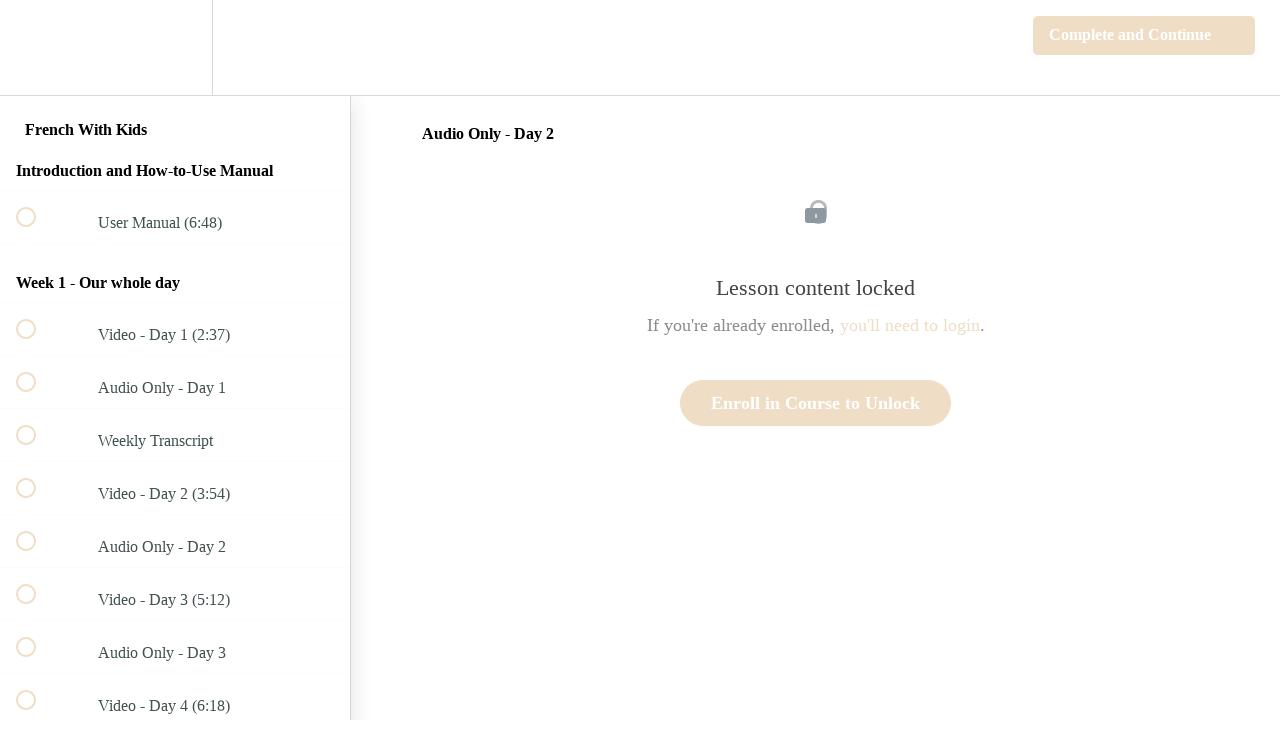

--- FILE ---
content_type: text/html; charset=utf-8
request_url: https://www.commenceledream.com/courses/french-with-kids-previous/lectures/34782029
body_size: 29701
content:
<!DOCTYPE html>
<html>
  <head>
    <script src="https://releases.transloadit.com/uppy/v4.18.0/uppy.min.js"></script><link rel="stylesheet" href="https://releases.transloadit.com/uppy/v4.18.0/uppy.min.css" />
    <link href='https://static-media.hotmart.com/HBZ8zkWg4DzpooIOhAl--WLmldY=/32x32/https://uploads.teachablecdn.com/attachments/YwADxOtUQPGaPsLkdwZr_commenceledream-email-logo.png' rel='icon' type='image/png'>

<link href='https://static-media.hotmart.com/ISF77-7cTgizvcRuPCd-RA_9etE=/72x72/https://uploads.teachablecdn.com/attachments/YwADxOtUQPGaPsLkdwZr_commenceledream-email-logo.png' rel='apple-touch-icon' type='image/png'>

<link href='https://static-media.hotmart.com/dB5ysYJC7qW78pncAtVbIXjLDlE=/144x144/https://uploads.teachablecdn.com/attachments/YwADxOtUQPGaPsLkdwZr_commenceledream-email-logo.png' rel='apple-touch-icon' type='image/png'>

<link href='https://static-media.hotmart.com/d--f_GxpH4SeSvxQQYiEnchdZMg=/320x345/https://uploads.teachablecdn.com/attachments/TpjIaLC7SBek0Do8oga8_Gael+Background+Thumbnail+1280x720.jpg' rel='apple-touch-startup-image' type='image/png'>

<link href='https://static-media.hotmart.com/mojVF9NRUo7aYUbk5f8V3c5BMPE=/640x690/https://uploads.teachablecdn.com/attachments/TpjIaLC7SBek0Do8oga8_Gael+Background+Thumbnail+1280x720.jpg' rel='apple-touch-startup-image' type='image/png'>

<meta name='apple-mobile-web-app-capable' content='yes' />
<meta charset="UTF-8">
<meta name="csrf-param" content="authenticity_token" />
<meta name="csrf-token" content="dN_TS5Bm_bKvUHntGUuaswheMxT38T2zKYZAtFVuJB7ugPhmM8c_J8HoFX7KZsP58mSQ9ja_BueVzOCJlsOJaw" />
<link rel="stylesheet" href="https://fedora.teachablecdn.com/assets/bootstrap-748e653be2be27c8e709ced95eab64a05c870fcc9544b56e33dfe1a9a539317d.css" data-turbolinks-track="true" /><link href="https://teachable-themeable.learning.teachable.com/themecss/production/base.css?_=bea4cf27861b&amp;brand_course_heading=%23ffffff&amp;brand_heading=%232b3636&amp;brand_homepage_heading=%23ffffff&amp;brand_navbar_fixed_text=%23a1a3a3&amp;brand_navbar_text=%23ffffff&amp;brand_primary=%23ffffff&amp;brand_secondary=%23EFDDC5&amp;brand_text=%232b3636&amp;font=Palatino&amp;logged_out_homepage_background_image_overlay=0.0&amp;logged_out_homepage_background_image_url=https%3A%2F%2Fuploads.teachablecdn.com%2Fattachments%2FTpjIaLC7SBek0Do8oga8_Gael%2BBackground%2BThumbnail%2B1280x720.jpg" rel="stylesheet" data-turbolinks-track="true"></link>
<title>Audio Only - Day 2 | Commence le Dream</title>
<meta name="description" content="A doable petit-four-sized bit of French with your kids to help your French-learning goals come true!">
<link rel="canonical" href="https://www.commenceledream.com/courses/1294363/lectures/34782029">
<meta property="og:description" content="A doable petit-four-sized bit of French with your kids to help your French-learning goals come true!">
<meta property="og:image" content="https://uploads.teachablecdn.com/attachments/Ak1Z0qeXSOCPoUYfnXTv_FWK+Banner.png">
<meta property="og:title" content="Audio Only - Day 2">
<meta property="og:type" content="website">
<meta property="og:url" content="https://www.commenceledream.com/courses/1294363/lectures/34782029">
<meta name="brand_video_player_color" content="#8cba96">
<meta name="site_title" content="Commence le Dream">
<style></style>
<script src='//fast.wistia.com/assets/external/E-v1.js'></script>
<script
  src='https://www.recaptcha.net/recaptcha/api.js'
  async
  defer></script>



      <meta name="asset_host" content="https://fedora.teachablecdn.com">
     <script>
  (function () {
    const origCreateElement = Document.prototype.createElement;
    Document.prototype.createElement = function () {
      const el = origCreateElement.apply(this, arguments);
      if (arguments[0].toLowerCase() === "video") {
        const observer = new MutationObserver(() => {
          if (
            el.src &&
            el.src.startsWith("data:video") &&
            el.autoplay &&
            el.style.display === "none"
          ) {
            el.removeAttribute("autoplay");
            el.autoplay = false;
            el.style.display = "none";
            observer.disconnect();
          }
        });
        observer.observe(el, {
          attributes: true,
          attributeFilter: ["src", "autoplay", "style"],
        });
      }
      return el;
    };
  })();
</script>
<script src="https://fedora.teachablecdn.com/packs/student-globals--1463f1f1bdf1bb9a431c.js"></script><script src="https://fedora.teachablecdn.com/packs/student-legacy--38db0977d3748059802d.js"></script><script src="https://fedora.teachablecdn.com/packs/student--e4ea9b8f25228072afe8.js"></script>
<meta id='iris-url' data-iris-url=https://eventable.internal.teachable.com />
<script type="text/javascript">
  window.heap=window.heap||[],heap.load=function(e,t){window.heap.appid=e,window.heap.config=t=t||{};var r=document.createElement("script");r.type="text/javascript",r.async=!0,r.src="https://cdn.heapanalytics.com/js/heap-"+e+".js";var a=document.getElementsByTagName("script")[0];a.parentNode.insertBefore(r,a);for(var n=function(e){return function(){heap.push([e].concat(Array.prototype.slice.call(arguments,0)))}},p=["addEventProperties","addUserProperties","clearEventProperties","identify","resetIdentity","removeEventProperty","setEventProperties","track","unsetEventProperty"],o=0;o<p.length;o++)heap[p[o]]=n(p[o])},heap.load("318805607");
  window.heapShouldTrackUser = true;
</script>


<script type="text/javascript">
  var _user_id = ''; // Set to the user's ID, username, or email address, or '' if not yet known.
  var _session_id = 'f7c739b6226c8a0306eea7007e2bb6d0'; // Set to a unique session ID for the visitor's current browsing session.

  var _sift = window._sift = window._sift || [];
  _sift.push(['_setAccount', '2e541754ec']);
  _sift.push(['_setUserId', _user_id]);
  _sift.push(['_setSessionId', _session_id]);
  _sift.push(['_trackPageview']);

  (function() {
    function ls() {
      var e = document.createElement('script');
      e.src = 'https://cdn.sift.com/s.js';
      document.body.appendChild(e);
    }
    if (window.attachEvent) {
      window.attachEvent('onload', ls);
    } else {
      window.addEventListener('load', ls, false);
    }
  })();
</script>




<!-- Google tag (gtag.js) -->
<script async src="https://www.googletagmanager.com/gtag/js?id=G-SL8LSCXHSV"></script>
<script>
  window.dataLayer = window.dataLayer || [];
  function gtag(){dataLayer.push(arguments);}
  gtag('js', new Date());

  gtag('config', 'G-SL8LSCXHSV', {
    'user_id': '',
    'school_id': '708307',
    'school_domain': 'www.commenceledream.com'
  });
</script>

<!-- Facebook Pixel Code -->
<script>
  var ownerPixelId = '413064339895461'
  !function(f,b,e,v,n,t,s)
  {if(f.fbq)return;n=f.fbq=function(){n.callMethod?
  n.callMethod.apply(n,arguments):n.queue.push(arguments)};
  if(!f.fbq)f.fbq=n;n.push=n;n.loaded=!0;n.version='2.0';
  n.queue=[];t=b.createElement(e);t.async=!0;
  t.src=v;s=b.getElementsByTagName(e)[0];
  s.parentNode.insertBefore(t,s)}(window, document,'script',
  'https://connect.facebook.net/en_US/fbevents.js');
  fbq('dataProcessingOptions', ['LDU'], 0, 0);
  fbq('init', '413064339895461');
  fbq('track', 'PageView');
</script>
<noscript>
  <img height="1" width="1" style="display:none" src="https://www.facebook.com/tr?id=413064339895461&ev=PageView&noscript=1"/>
</noscript>

<!-- End Facebook Pixel Code -->


<meta http-equiv="X-UA-Compatible" content="IE=edge">
<script type="text/javascript">window.NREUM||(NREUM={});NREUM.info={"beacon":"bam.nr-data.net","errorBeacon":"bam.nr-data.net","licenseKey":"NRBR-08e3a2ada38dc55a529","applicationID":"1065060701","transactionName":"dAxdTUFZXVQEQh0JAFQXRktWRR5LCV9F","queueTime":0,"applicationTime":277,"agent":""}</script>
<script type="text/javascript">(window.NREUM||(NREUM={})).init={privacy:{cookies_enabled:true},ajax:{deny_list:["bam.nr-data.net"]},feature_flags:["soft_nav"],distributed_tracing:{enabled:true}};(window.NREUM||(NREUM={})).loader_config={agentID:"1103368432",accountID:"4102727",trustKey:"27503",xpid:"UAcHU1FRDxABVFdXBwcHUVQA",licenseKey:"NRBR-08e3a2ada38dc55a529",applicationID:"1065060701",browserID:"1103368432"};;/*! For license information please see nr-loader-spa-1.307.0.min.js.LICENSE.txt */
(()=>{var e,t,r={384:(e,t,r)=>{"use strict";r.d(t,{NT:()=>a,US:()=>u,Zm:()=>o,bQ:()=>d,dV:()=>c,pV:()=>l});var n=r(6154),i=r(1863),s=r(1910);const a={beacon:"bam.nr-data.net",errorBeacon:"bam.nr-data.net"};function o(){return n.gm.NREUM||(n.gm.NREUM={}),void 0===n.gm.newrelic&&(n.gm.newrelic=n.gm.NREUM),n.gm.NREUM}function c(){let e=o();return e.o||(e.o={ST:n.gm.setTimeout,SI:n.gm.setImmediate||n.gm.setInterval,CT:n.gm.clearTimeout,XHR:n.gm.XMLHttpRequest,REQ:n.gm.Request,EV:n.gm.Event,PR:n.gm.Promise,MO:n.gm.MutationObserver,FETCH:n.gm.fetch,WS:n.gm.WebSocket},(0,s.i)(...Object.values(e.o))),e}function d(e,t){let r=o();r.initializedAgents??={},t.initializedAt={ms:(0,i.t)(),date:new Date},r.initializedAgents[e]=t}function u(e,t){o()[e]=t}function l(){return function(){let e=o();const t=e.info||{};e.info={beacon:a.beacon,errorBeacon:a.errorBeacon,...t}}(),function(){let e=o();const t=e.init||{};e.init={...t}}(),c(),function(){let e=o();const t=e.loader_config||{};e.loader_config={...t}}(),o()}},782:(e,t,r)=>{"use strict";r.d(t,{T:()=>n});const n=r(860).K7.pageViewTiming},860:(e,t,r)=>{"use strict";r.d(t,{$J:()=>u,K7:()=>c,P3:()=>d,XX:()=>i,Yy:()=>o,df:()=>s,qY:()=>n,v4:()=>a});const n="events",i="jserrors",s="browser/blobs",a="rum",o="browser/logs",c={ajax:"ajax",genericEvents:"generic_events",jserrors:i,logging:"logging",metrics:"metrics",pageAction:"page_action",pageViewEvent:"page_view_event",pageViewTiming:"page_view_timing",sessionReplay:"session_replay",sessionTrace:"session_trace",softNav:"soft_navigations",spa:"spa"},d={[c.pageViewEvent]:1,[c.pageViewTiming]:2,[c.metrics]:3,[c.jserrors]:4,[c.spa]:5,[c.ajax]:6,[c.sessionTrace]:7,[c.softNav]:8,[c.sessionReplay]:9,[c.logging]:10,[c.genericEvents]:11},u={[c.pageViewEvent]:a,[c.pageViewTiming]:n,[c.ajax]:n,[c.spa]:n,[c.softNav]:n,[c.metrics]:i,[c.jserrors]:i,[c.sessionTrace]:s,[c.sessionReplay]:s,[c.logging]:o,[c.genericEvents]:"ins"}},944:(e,t,r)=>{"use strict";r.d(t,{R:()=>i});var n=r(3241);function i(e,t){"function"==typeof console.debug&&(console.debug("New Relic Warning: https://github.com/newrelic/newrelic-browser-agent/blob/main/docs/warning-codes.md#".concat(e),t),(0,n.W)({agentIdentifier:null,drained:null,type:"data",name:"warn",feature:"warn",data:{code:e,secondary:t}}))}},993:(e,t,r)=>{"use strict";r.d(t,{A$:()=>s,ET:()=>a,TZ:()=>o,p_:()=>i});var n=r(860);const i={ERROR:"ERROR",WARN:"WARN",INFO:"INFO",DEBUG:"DEBUG",TRACE:"TRACE"},s={OFF:0,ERROR:1,WARN:2,INFO:3,DEBUG:4,TRACE:5},a="log",o=n.K7.logging},1687:(e,t,r)=>{"use strict";r.d(t,{Ak:()=>d,Ze:()=>h,x3:()=>u});var n=r(3241),i=r(7836),s=r(3606),a=r(860),o=r(2646);const c={};function d(e,t){const r={staged:!1,priority:a.P3[t]||0};l(e),c[e].get(t)||c[e].set(t,r)}function u(e,t){e&&c[e]&&(c[e].get(t)&&c[e].delete(t),p(e,t,!1),c[e].size&&f(e))}function l(e){if(!e)throw new Error("agentIdentifier required");c[e]||(c[e]=new Map)}function h(e="",t="feature",r=!1){if(l(e),!e||!c[e].get(t)||r)return p(e,t);c[e].get(t).staged=!0,f(e)}function f(e){const t=Array.from(c[e]);t.every(([e,t])=>t.staged)&&(t.sort((e,t)=>e[1].priority-t[1].priority),t.forEach(([t])=>{c[e].delete(t),p(e,t)}))}function p(e,t,r=!0){const a=e?i.ee.get(e):i.ee,c=s.i.handlers;if(!a.aborted&&a.backlog&&c){if((0,n.W)({agentIdentifier:e,type:"lifecycle",name:"drain",feature:t}),r){const e=a.backlog[t],r=c[t];if(r){for(let t=0;e&&t<e.length;++t)g(e[t],r);Object.entries(r).forEach(([e,t])=>{Object.values(t||{}).forEach(t=>{t[0]?.on&&t[0]?.context()instanceof o.y&&t[0].on(e,t[1])})})}}a.isolatedBacklog||delete c[t],a.backlog[t]=null,a.emit("drain-"+t,[])}}function g(e,t){var r=e[1];Object.values(t[r]||{}).forEach(t=>{var r=e[0];if(t[0]===r){var n=t[1],i=e[3],s=e[2];n.apply(i,s)}})}},1738:(e,t,r)=>{"use strict";r.d(t,{U:()=>f,Y:()=>h});var n=r(3241),i=r(9908),s=r(1863),a=r(944),o=r(5701),c=r(3969),d=r(8362),u=r(860),l=r(4261);function h(e,t,r,s){const h=s||r;!h||h[e]&&h[e]!==d.d.prototype[e]||(h[e]=function(){(0,i.p)(c.xV,["API/"+e+"/called"],void 0,u.K7.metrics,r.ee),(0,n.W)({agentIdentifier:r.agentIdentifier,drained:!!o.B?.[r.agentIdentifier],type:"data",name:"api",feature:l.Pl+e,data:{}});try{return t.apply(this,arguments)}catch(e){(0,a.R)(23,e)}})}function f(e,t,r,n,a){const o=e.info;null===r?delete o.jsAttributes[t]:o.jsAttributes[t]=r,(a||null===r)&&(0,i.p)(l.Pl+n,[(0,s.t)(),t,r],void 0,"session",e.ee)}},1741:(e,t,r)=>{"use strict";r.d(t,{W:()=>s});var n=r(944),i=r(4261);class s{#e(e,...t){if(this[e]!==s.prototype[e])return this[e](...t);(0,n.R)(35,e)}addPageAction(e,t){return this.#e(i.hG,e,t)}register(e){return this.#e(i.eY,e)}recordCustomEvent(e,t){return this.#e(i.fF,e,t)}setPageViewName(e,t){return this.#e(i.Fw,e,t)}setCustomAttribute(e,t,r){return this.#e(i.cD,e,t,r)}noticeError(e,t){return this.#e(i.o5,e,t)}setUserId(e,t=!1){return this.#e(i.Dl,e,t)}setApplicationVersion(e){return this.#e(i.nb,e)}setErrorHandler(e){return this.#e(i.bt,e)}addRelease(e,t){return this.#e(i.k6,e,t)}log(e,t){return this.#e(i.$9,e,t)}start(){return this.#e(i.d3)}finished(e){return this.#e(i.BL,e)}recordReplay(){return this.#e(i.CH)}pauseReplay(){return this.#e(i.Tb)}addToTrace(e){return this.#e(i.U2,e)}setCurrentRouteName(e){return this.#e(i.PA,e)}interaction(e){return this.#e(i.dT,e)}wrapLogger(e,t,r){return this.#e(i.Wb,e,t,r)}measure(e,t){return this.#e(i.V1,e,t)}consent(e){return this.#e(i.Pv,e)}}},1863:(e,t,r)=>{"use strict";function n(){return Math.floor(performance.now())}r.d(t,{t:()=>n})},1910:(e,t,r)=>{"use strict";r.d(t,{i:()=>s});var n=r(944);const i=new Map;function s(...e){return e.every(e=>{if(i.has(e))return i.get(e);const t="function"==typeof e?e.toString():"",r=t.includes("[native code]"),s=t.includes("nrWrapper");return r||s||(0,n.R)(64,e?.name||t),i.set(e,r),r})}},2555:(e,t,r)=>{"use strict";r.d(t,{D:()=>o,f:()=>a});var n=r(384),i=r(8122);const s={beacon:n.NT.beacon,errorBeacon:n.NT.errorBeacon,licenseKey:void 0,applicationID:void 0,sa:void 0,queueTime:void 0,applicationTime:void 0,ttGuid:void 0,user:void 0,account:void 0,product:void 0,extra:void 0,jsAttributes:{},userAttributes:void 0,atts:void 0,transactionName:void 0,tNamePlain:void 0};function a(e){try{return!!e.licenseKey&&!!e.errorBeacon&&!!e.applicationID}catch(e){return!1}}const o=e=>(0,i.a)(e,s)},2614:(e,t,r)=>{"use strict";r.d(t,{BB:()=>a,H3:()=>n,g:()=>d,iL:()=>c,tS:()=>o,uh:()=>i,wk:()=>s});const n="NRBA",i="SESSION",s=144e5,a=18e5,o={STARTED:"session-started",PAUSE:"session-pause",RESET:"session-reset",RESUME:"session-resume",UPDATE:"session-update"},c={SAME_TAB:"same-tab",CROSS_TAB:"cross-tab"},d={OFF:0,FULL:1,ERROR:2}},2646:(e,t,r)=>{"use strict";r.d(t,{y:()=>n});class n{constructor(e){this.contextId=e}}},2843:(e,t,r)=>{"use strict";r.d(t,{G:()=>s,u:()=>i});var n=r(3878);function i(e,t=!1,r,i){(0,n.DD)("visibilitychange",function(){if(t)return void("hidden"===document.visibilityState&&e());e(document.visibilityState)},r,i)}function s(e,t,r){(0,n.sp)("pagehide",e,t,r)}},3241:(e,t,r)=>{"use strict";r.d(t,{W:()=>s});var n=r(6154);const i="newrelic";function s(e={}){try{n.gm.dispatchEvent(new CustomEvent(i,{detail:e}))}catch(e){}}},3304:(e,t,r)=>{"use strict";r.d(t,{A:()=>s});var n=r(7836);const i=()=>{const e=new WeakSet;return(t,r)=>{if("object"==typeof r&&null!==r){if(e.has(r))return;e.add(r)}return r}};function s(e){try{return JSON.stringify(e,i())??""}catch(e){try{n.ee.emit("internal-error",[e])}catch(e){}return""}}},3333:(e,t,r)=>{"use strict";r.d(t,{$v:()=>u,TZ:()=>n,Xh:()=>c,Zp:()=>i,kd:()=>d,mq:()=>o,nf:()=>a,qN:()=>s});const n=r(860).K7.genericEvents,i=["auxclick","click","copy","keydown","paste","scrollend"],s=["focus","blur"],a=4,o=1e3,c=2e3,d=["PageAction","UserAction","BrowserPerformance"],u={RESOURCES:"experimental.resources",REGISTER:"register"}},3434:(e,t,r)=>{"use strict";r.d(t,{Jt:()=>s,YM:()=>d});var n=r(7836),i=r(5607);const s="nr@original:".concat(i.W),a=50;var o=Object.prototype.hasOwnProperty,c=!1;function d(e,t){return e||(e=n.ee),r.inPlace=function(e,t,n,i,s){n||(n="");const a="-"===n.charAt(0);for(let o=0;o<t.length;o++){const c=t[o],d=e[c];l(d)||(e[c]=r(d,a?c+n:n,i,c,s))}},r.flag=s,r;function r(t,r,n,c,d){return l(t)?t:(r||(r=""),nrWrapper[s]=t,function(e,t,r){if(Object.defineProperty&&Object.keys)try{return Object.keys(e).forEach(function(r){Object.defineProperty(t,r,{get:function(){return e[r]},set:function(t){return e[r]=t,t}})}),t}catch(e){u([e],r)}for(var n in e)o.call(e,n)&&(t[n]=e[n])}(t,nrWrapper,e),nrWrapper);function nrWrapper(){var s,o,l,h;let f;try{o=this,s=[...arguments],l="function"==typeof n?n(s,o):n||{}}catch(t){u([t,"",[s,o,c],l],e)}i(r+"start",[s,o,c],l,d);const p=performance.now();let g;try{return h=t.apply(o,s),g=performance.now(),h}catch(e){throw g=performance.now(),i(r+"err",[s,o,e],l,d),f=e,f}finally{const e=g-p,t={start:p,end:g,duration:e,isLongTask:e>=a,methodName:c,thrownError:f};t.isLongTask&&i("long-task",[t,o],l,d),i(r+"end",[s,o,h],l,d)}}}function i(r,n,i,s){if(!c||t){var a=c;c=!0;try{e.emit(r,n,i,t,s)}catch(t){u([t,r,n,i],e)}c=a}}}function u(e,t){t||(t=n.ee);try{t.emit("internal-error",e)}catch(e){}}function l(e){return!(e&&"function"==typeof e&&e.apply&&!e[s])}},3606:(e,t,r)=>{"use strict";r.d(t,{i:()=>s});var n=r(9908);s.on=a;var i=s.handlers={};function s(e,t,r,s){a(s||n.d,i,e,t,r)}function a(e,t,r,i,s){s||(s="feature"),e||(e=n.d);var a=t[s]=t[s]||{};(a[r]=a[r]||[]).push([e,i])}},3738:(e,t,r)=>{"use strict";r.d(t,{He:()=>i,Kp:()=>o,Lc:()=>d,Rz:()=>u,TZ:()=>n,bD:()=>s,d3:()=>a,jx:()=>l,sl:()=>h,uP:()=>c});const n=r(860).K7.sessionTrace,i="bstResource",s="resource",a="-start",o="-end",c="fn"+a,d="fn"+o,u="pushState",l=1e3,h=3e4},3785:(e,t,r)=>{"use strict";r.d(t,{R:()=>c,b:()=>d});var n=r(9908),i=r(1863),s=r(860),a=r(3969),o=r(993);function c(e,t,r={},c=o.p_.INFO,d=!0,u,l=(0,i.t)()){(0,n.p)(a.xV,["API/logging/".concat(c.toLowerCase(),"/called")],void 0,s.K7.metrics,e),(0,n.p)(o.ET,[l,t,r,c,d,u],void 0,s.K7.logging,e)}function d(e){return"string"==typeof e&&Object.values(o.p_).some(t=>t===e.toUpperCase().trim())}},3878:(e,t,r)=>{"use strict";function n(e,t){return{capture:e,passive:!1,signal:t}}function i(e,t,r=!1,i){window.addEventListener(e,t,n(r,i))}function s(e,t,r=!1,i){document.addEventListener(e,t,n(r,i))}r.d(t,{DD:()=>s,jT:()=>n,sp:()=>i})},3962:(e,t,r)=>{"use strict";r.d(t,{AM:()=>a,O2:()=>l,OV:()=>s,Qu:()=>h,TZ:()=>c,ih:()=>f,pP:()=>o,t1:()=>u,tC:()=>i,wD:()=>d});var n=r(860);const i=["click","keydown","submit"],s="popstate",a="api",o="initialPageLoad",c=n.K7.softNav,d=5e3,u=500,l={INITIAL_PAGE_LOAD:"",ROUTE_CHANGE:1,UNSPECIFIED:2},h={INTERACTION:1,AJAX:2,CUSTOM_END:3,CUSTOM_TRACER:4},f={IP:"in progress",PF:"pending finish",FIN:"finished",CAN:"cancelled"}},3969:(e,t,r)=>{"use strict";r.d(t,{TZ:()=>n,XG:()=>o,rs:()=>i,xV:()=>a,z_:()=>s});const n=r(860).K7.metrics,i="sm",s="cm",a="storeSupportabilityMetrics",o="storeEventMetrics"},4234:(e,t,r)=>{"use strict";r.d(t,{W:()=>s});var n=r(7836),i=r(1687);class s{constructor(e,t){this.agentIdentifier=e,this.ee=n.ee.get(e),this.featureName=t,this.blocked=!1}deregisterDrain(){(0,i.x3)(this.agentIdentifier,this.featureName)}}},4261:(e,t,r)=>{"use strict";r.d(t,{$9:()=>u,BL:()=>c,CH:()=>p,Dl:()=>R,Fw:()=>w,PA:()=>v,Pl:()=>n,Pv:()=>A,Tb:()=>h,U2:()=>a,V1:()=>E,Wb:()=>T,bt:()=>y,cD:()=>b,d3:()=>x,dT:()=>d,eY:()=>g,fF:()=>f,hG:()=>s,hw:()=>i,k6:()=>o,nb:()=>m,o5:()=>l});const n="api-",i=n+"ixn-",s="addPageAction",a="addToTrace",o="addRelease",c="finished",d="interaction",u="log",l="noticeError",h="pauseReplay",f="recordCustomEvent",p="recordReplay",g="register",m="setApplicationVersion",v="setCurrentRouteName",b="setCustomAttribute",y="setErrorHandler",w="setPageViewName",R="setUserId",x="start",T="wrapLogger",E="measure",A="consent"},4387:(e,t,r)=>{"use strict";function n(e={}){return!(!e.id||!e.name)}function i(e){return"string"==typeof e&&e.trim().length<501||"number"==typeof e}function s(e,t){if(2!==t?.harvestEndpointVersion)return{};const r=t.agentRef.runtime.appMetadata.agents[0].entityGuid;return n(e)?{"source.id":e.id,"source.name":e.name,"source.type":e.type,"parent.id":e.parent?.id||r}:{"entity.guid":r,appId:t.agentRef.info.applicationID}}r.d(t,{Ux:()=>s,c7:()=>n,yo:()=>i})},5205:(e,t,r)=>{"use strict";r.d(t,{j:()=>S});var n=r(384),i=r(1741);var s=r(2555),a=r(3333);const o=e=>{if(!e||"string"!=typeof e)return!1;try{document.createDocumentFragment().querySelector(e)}catch{return!1}return!0};var c=r(2614),d=r(944),u=r(8122);const l="[data-nr-mask]",h=e=>(0,u.a)(e,(()=>{const e={feature_flags:[],experimental:{allow_registered_children:!1,resources:!1},mask_selector:"*",block_selector:"[data-nr-block]",mask_input_options:{color:!1,date:!1,"datetime-local":!1,email:!1,month:!1,number:!1,range:!1,search:!1,tel:!1,text:!1,time:!1,url:!1,week:!1,textarea:!1,select:!1,password:!0}};return{ajax:{deny_list:void 0,block_internal:!0,enabled:!0,autoStart:!0},api:{get allow_registered_children(){return e.feature_flags.includes(a.$v.REGISTER)||e.experimental.allow_registered_children},set allow_registered_children(t){e.experimental.allow_registered_children=t},duplicate_registered_data:!1},browser_consent_mode:{enabled:!1},distributed_tracing:{enabled:void 0,exclude_newrelic_header:void 0,cors_use_newrelic_header:void 0,cors_use_tracecontext_headers:void 0,allowed_origins:void 0},get feature_flags(){return e.feature_flags},set feature_flags(t){e.feature_flags=t},generic_events:{enabled:!0,autoStart:!0},harvest:{interval:30},jserrors:{enabled:!0,autoStart:!0},logging:{enabled:!0,autoStart:!0},metrics:{enabled:!0,autoStart:!0},obfuscate:void 0,page_action:{enabled:!0},page_view_event:{enabled:!0,autoStart:!0},page_view_timing:{enabled:!0,autoStart:!0},performance:{capture_marks:!1,capture_measures:!1,capture_detail:!0,resources:{get enabled(){return e.feature_flags.includes(a.$v.RESOURCES)||e.experimental.resources},set enabled(t){e.experimental.resources=t},asset_types:[],first_party_domains:[],ignore_newrelic:!0}},privacy:{cookies_enabled:!0},proxy:{assets:void 0,beacon:void 0},session:{expiresMs:c.wk,inactiveMs:c.BB},session_replay:{autoStart:!0,enabled:!1,preload:!1,sampling_rate:10,error_sampling_rate:100,collect_fonts:!1,inline_images:!1,fix_stylesheets:!0,mask_all_inputs:!0,get mask_text_selector(){return e.mask_selector},set mask_text_selector(t){o(t)?e.mask_selector="".concat(t,",").concat(l):""===t||null===t?e.mask_selector=l:(0,d.R)(5,t)},get block_class(){return"nr-block"},get ignore_class(){return"nr-ignore"},get mask_text_class(){return"nr-mask"},get block_selector(){return e.block_selector},set block_selector(t){o(t)?e.block_selector+=",".concat(t):""!==t&&(0,d.R)(6,t)},get mask_input_options(){return e.mask_input_options},set mask_input_options(t){t&&"object"==typeof t?e.mask_input_options={...t,password:!0}:(0,d.R)(7,t)}},session_trace:{enabled:!0,autoStart:!0},soft_navigations:{enabled:!0,autoStart:!0},spa:{enabled:!0,autoStart:!0},ssl:void 0,user_actions:{enabled:!0,elementAttributes:["id","className","tagName","type"]}}})());var f=r(6154),p=r(9324);let g=0;const m={buildEnv:p.F3,distMethod:p.Xs,version:p.xv,originTime:f.WN},v={consented:!1},b={appMetadata:{},get consented(){return this.session?.state?.consent||v.consented},set consented(e){v.consented=e},customTransaction:void 0,denyList:void 0,disabled:!1,harvester:void 0,isolatedBacklog:!1,isRecording:!1,loaderType:void 0,maxBytes:3e4,obfuscator:void 0,onerror:void 0,ptid:void 0,releaseIds:{},session:void 0,timeKeeper:void 0,registeredEntities:[],jsAttributesMetadata:{bytes:0},get harvestCount(){return++g}},y=e=>{const t=(0,u.a)(e,b),r=Object.keys(m).reduce((e,t)=>(e[t]={value:m[t],writable:!1,configurable:!0,enumerable:!0},e),{});return Object.defineProperties(t,r)};var w=r(5701);const R=e=>{const t=e.startsWith("http");e+="/",r.p=t?e:"https://"+e};var x=r(7836),T=r(3241);const E={accountID:void 0,trustKey:void 0,agentID:void 0,licenseKey:void 0,applicationID:void 0,xpid:void 0},A=e=>(0,u.a)(e,E),_=new Set;function S(e,t={},r,a){let{init:o,info:c,loader_config:d,runtime:u={},exposed:l=!0}=t;if(!c){const e=(0,n.pV)();o=e.init,c=e.info,d=e.loader_config}e.init=h(o||{}),e.loader_config=A(d||{}),c.jsAttributes??={},f.bv&&(c.jsAttributes.isWorker=!0),e.info=(0,s.D)(c);const p=e.init,g=[c.beacon,c.errorBeacon];_.has(e.agentIdentifier)||(p.proxy.assets&&(R(p.proxy.assets),g.push(p.proxy.assets)),p.proxy.beacon&&g.push(p.proxy.beacon),e.beacons=[...g],function(e){const t=(0,n.pV)();Object.getOwnPropertyNames(i.W.prototype).forEach(r=>{const n=i.W.prototype[r];if("function"!=typeof n||"constructor"===n)return;let s=t[r];e[r]&&!1!==e.exposed&&"micro-agent"!==e.runtime?.loaderType&&(t[r]=(...t)=>{const n=e[r](...t);return s?s(...t):n})})}(e),(0,n.US)("activatedFeatures",w.B)),u.denyList=[...p.ajax.deny_list||[],...p.ajax.block_internal?g:[]],u.ptid=e.agentIdentifier,u.loaderType=r,e.runtime=y(u),_.has(e.agentIdentifier)||(e.ee=x.ee.get(e.agentIdentifier),e.exposed=l,(0,T.W)({agentIdentifier:e.agentIdentifier,drained:!!w.B?.[e.agentIdentifier],type:"lifecycle",name:"initialize",feature:void 0,data:e.config})),_.add(e.agentIdentifier)}},5270:(e,t,r)=>{"use strict";r.d(t,{Aw:()=>a,SR:()=>s,rF:()=>o});var n=r(384),i=r(7767);function s(e){return!!(0,n.dV)().o.MO&&(0,i.V)(e)&&!0===e?.session_trace.enabled}function a(e){return!0===e?.session_replay.preload&&s(e)}function o(e,t){try{if("string"==typeof t?.type){if("password"===t.type.toLowerCase())return"*".repeat(e?.length||0);if(void 0!==t?.dataset?.nrUnmask||t?.classList?.contains("nr-unmask"))return e}}catch(e){}return"string"==typeof e?e.replace(/[\S]/g,"*"):"*".repeat(e?.length||0)}},5289:(e,t,r)=>{"use strict";r.d(t,{GG:()=>a,Qr:()=>c,sB:()=>o});var n=r(3878),i=r(6389);function s(){return"undefined"==typeof document||"complete"===document.readyState}function a(e,t){if(s())return e();const r=(0,i.J)(e),a=setInterval(()=>{s()&&(clearInterval(a),r())},500);(0,n.sp)("load",r,t)}function o(e){if(s())return e();(0,n.DD)("DOMContentLoaded",e)}function c(e){if(s())return e();(0,n.sp)("popstate",e)}},5607:(e,t,r)=>{"use strict";r.d(t,{W:()=>n});const n=(0,r(9566).bz)()},5701:(e,t,r)=>{"use strict";r.d(t,{B:()=>s,t:()=>a});var n=r(3241);const i=new Set,s={};function a(e,t){const r=t.agentIdentifier;s[r]??={},e&&"object"==typeof e&&(i.has(r)||(t.ee.emit("rumresp",[e]),s[r]=e,i.add(r),(0,n.W)({agentIdentifier:r,loaded:!0,drained:!0,type:"lifecycle",name:"load",feature:void 0,data:e})))}},6154:(e,t,r)=>{"use strict";r.d(t,{OF:()=>d,RI:()=>i,WN:()=>h,bv:()=>s,eN:()=>f,gm:()=>a,lR:()=>l,m:()=>c,mw:()=>o,sb:()=>u});var n=r(1863);const i="undefined"!=typeof window&&!!window.document,s="undefined"!=typeof WorkerGlobalScope&&("undefined"!=typeof self&&self instanceof WorkerGlobalScope&&self.navigator instanceof WorkerNavigator||"undefined"!=typeof globalThis&&globalThis instanceof WorkerGlobalScope&&globalThis.navigator instanceof WorkerNavigator),a=i?window:"undefined"!=typeof WorkerGlobalScope&&("undefined"!=typeof self&&self instanceof WorkerGlobalScope&&self||"undefined"!=typeof globalThis&&globalThis instanceof WorkerGlobalScope&&globalThis),o=Boolean("hidden"===a?.document?.visibilityState),c=""+a?.location,d=/iPad|iPhone|iPod/.test(a.navigator?.userAgent),u=d&&"undefined"==typeof SharedWorker,l=(()=>{const e=a.navigator?.userAgent?.match(/Firefox[/\s](\d+\.\d+)/);return Array.isArray(e)&&e.length>=2?+e[1]:0})(),h=Date.now()-(0,n.t)(),f=()=>"undefined"!=typeof PerformanceNavigationTiming&&a?.performance?.getEntriesByType("navigation")?.[0]?.responseStart},6344:(e,t,r)=>{"use strict";r.d(t,{BB:()=>u,Qb:()=>l,TZ:()=>i,Ug:()=>a,Vh:()=>s,_s:()=>o,bc:()=>d,yP:()=>c});var n=r(2614);const i=r(860).K7.sessionReplay,s="errorDuringReplay",a=.12,o={DomContentLoaded:0,Load:1,FullSnapshot:2,IncrementalSnapshot:3,Meta:4,Custom:5},c={[n.g.ERROR]:15e3,[n.g.FULL]:3e5,[n.g.OFF]:0},d={RESET:{message:"Session was reset",sm:"Reset"},IMPORT:{message:"Recorder failed to import",sm:"Import"},TOO_MANY:{message:"429: Too Many Requests",sm:"Too-Many"},TOO_BIG:{message:"Payload was too large",sm:"Too-Big"},CROSS_TAB:{message:"Session Entity was set to OFF on another tab",sm:"Cross-Tab"},ENTITLEMENTS:{message:"Session Replay is not allowed and will not be started",sm:"Entitlement"}},u=5e3,l={API:"api",RESUME:"resume",SWITCH_TO_FULL:"switchToFull",INITIALIZE:"initialize",PRELOAD:"preload"}},6389:(e,t,r)=>{"use strict";function n(e,t=500,r={}){const n=r?.leading||!1;let i;return(...r)=>{n&&void 0===i&&(e.apply(this,r),i=setTimeout(()=>{i=clearTimeout(i)},t)),n||(clearTimeout(i),i=setTimeout(()=>{e.apply(this,r)},t))}}function i(e){let t=!1;return(...r)=>{t||(t=!0,e.apply(this,r))}}r.d(t,{J:()=>i,s:()=>n})},6630:(e,t,r)=>{"use strict";r.d(t,{T:()=>n});const n=r(860).K7.pageViewEvent},6774:(e,t,r)=>{"use strict";r.d(t,{T:()=>n});const n=r(860).K7.jserrors},7295:(e,t,r)=>{"use strict";r.d(t,{Xv:()=>a,gX:()=>i,iW:()=>s});var n=[];function i(e){if(!e||s(e))return!1;if(0===n.length)return!0;if("*"===n[0].hostname)return!1;for(var t=0;t<n.length;t++){var r=n[t];if(r.hostname.test(e.hostname)&&r.pathname.test(e.pathname))return!1}return!0}function s(e){return void 0===e.hostname}function a(e){if(n=[],e&&e.length)for(var t=0;t<e.length;t++){let r=e[t];if(!r)continue;if("*"===r)return void(n=[{hostname:"*"}]);0===r.indexOf("http://")?r=r.substring(7):0===r.indexOf("https://")&&(r=r.substring(8));const i=r.indexOf("/");let s,a;i>0?(s=r.substring(0,i),a=r.substring(i)):(s=r,a="*");let[c]=s.split(":");n.push({hostname:o(c),pathname:o(a,!0)})}}function o(e,t=!1){const r=e.replace(/[.+?^${}()|[\]\\]/g,e=>"\\"+e).replace(/\*/g,".*?");return new RegExp((t?"^":"")+r+"$")}},7485:(e,t,r)=>{"use strict";r.d(t,{D:()=>i});var n=r(6154);function i(e){if(0===(e||"").indexOf("data:"))return{protocol:"data"};try{const t=new URL(e,location.href),r={port:t.port,hostname:t.hostname,pathname:t.pathname,search:t.search,protocol:t.protocol.slice(0,t.protocol.indexOf(":")),sameOrigin:t.protocol===n.gm?.location?.protocol&&t.host===n.gm?.location?.host};return r.port&&""!==r.port||("http:"===t.protocol&&(r.port="80"),"https:"===t.protocol&&(r.port="443")),r.pathname&&""!==r.pathname?r.pathname.startsWith("/")||(r.pathname="/".concat(r.pathname)):r.pathname="/",r}catch(e){return{}}}},7699:(e,t,r)=>{"use strict";r.d(t,{It:()=>s,KC:()=>o,No:()=>i,qh:()=>a});var n=r(860);const i=16e3,s=1e6,a="SESSION_ERROR",o={[n.K7.logging]:!0,[n.K7.genericEvents]:!1,[n.K7.jserrors]:!1,[n.K7.ajax]:!1}},7767:(e,t,r)=>{"use strict";r.d(t,{V:()=>i});var n=r(6154);const i=e=>n.RI&&!0===e?.privacy.cookies_enabled},7836:(e,t,r)=>{"use strict";r.d(t,{P:()=>o,ee:()=>c});var n=r(384),i=r(8990),s=r(2646),a=r(5607);const o="nr@context:".concat(a.W),c=function e(t,r){var n={},a={},u={},l=!1;try{l=16===r.length&&d.initializedAgents?.[r]?.runtime.isolatedBacklog}catch(e){}var h={on:p,addEventListener:p,removeEventListener:function(e,t){var r=n[e];if(!r)return;for(var i=0;i<r.length;i++)r[i]===t&&r.splice(i,1)},emit:function(e,r,n,i,s){!1!==s&&(s=!0);if(c.aborted&&!i)return;t&&s&&t.emit(e,r,n);var o=f(n);g(e).forEach(e=>{e.apply(o,r)});var d=v()[a[e]];d&&d.push([h,e,r,o]);return o},get:m,listeners:g,context:f,buffer:function(e,t){const r=v();if(t=t||"feature",h.aborted)return;Object.entries(e||{}).forEach(([e,n])=>{a[n]=t,t in r||(r[t]=[])})},abort:function(){h._aborted=!0,Object.keys(h.backlog).forEach(e=>{delete h.backlog[e]})},isBuffering:function(e){return!!v()[a[e]]},debugId:r,backlog:l?{}:t&&"object"==typeof t.backlog?t.backlog:{},isolatedBacklog:l};return Object.defineProperty(h,"aborted",{get:()=>{let e=h._aborted||!1;return e||(t&&(e=t.aborted),e)}}),h;function f(e){return e&&e instanceof s.y?e:e?(0,i.I)(e,o,()=>new s.y(o)):new s.y(o)}function p(e,t){n[e]=g(e).concat(t)}function g(e){return n[e]||[]}function m(t){return u[t]=u[t]||e(h,t)}function v(){return h.backlog}}(void 0,"globalEE"),d=(0,n.Zm)();d.ee||(d.ee=c)},8122:(e,t,r)=>{"use strict";r.d(t,{a:()=>i});var n=r(944);function i(e,t){try{if(!e||"object"!=typeof e)return(0,n.R)(3);if(!t||"object"!=typeof t)return(0,n.R)(4);const r=Object.create(Object.getPrototypeOf(t),Object.getOwnPropertyDescriptors(t)),s=0===Object.keys(r).length?e:r;for(let a in s)if(void 0!==e[a])try{if(null===e[a]){r[a]=null;continue}Array.isArray(e[a])&&Array.isArray(t[a])?r[a]=Array.from(new Set([...e[a],...t[a]])):"object"==typeof e[a]&&"object"==typeof t[a]?r[a]=i(e[a],t[a]):r[a]=e[a]}catch(e){r[a]||(0,n.R)(1,e)}return r}catch(e){(0,n.R)(2,e)}}},8139:(e,t,r)=>{"use strict";r.d(t,{u:()=>h});var n=r(7836),i=r(3434),s=r(8990),a=r(6154);const o={},c=a.gm.XMLHttpRequest,d="addEventListener",u="removeEventListener",l="nr@wrapped:".concat(n.P);function h(e){var t=function(e){return(e||n.ee).get("events")}(e);if(o[t.debugId]++)return t;o[t.debugId]=1;var r=(0,i.YM)(t,!0);function h(e){r.inPlace(e,[d,u],"-",p)}function p(e,t){return e[1]}return"getPrototypeOf"in Object&&(a.RI&&f(document,h),c&&f(c.prototype,h),f(a.gm,h)),t.on(d+"-start",function(e,t){var n=e[1];if(null!==n&&("function"==typeof n||"object"==typeof n)&&"newrelic"!==e[0]){var i=(0,s.I)(n,l,function(){var e={object:function(){if("function"!=typeof n.handleEvent)return;return n.handleEvent.apply(n,arguments)},function:n}[typeof n];return e?r(e,"fn-",null,e.name||"anonymous"):n});this.wrapped=e[1]=i}}),t.on(u+"-start",function(e){e[1]=this.wrapped||e[1]}),t}function f(e,t,...r){let n=e;for(;"object"==typeof n&&!Object.prototype.hasOwnProperty.call(n,d);)n=Object.getPrototypeOf(n);n&&t(n,...r)}},8362:(e,t,r)=>{"use strict";r.d(t,{d:()=>s});var n=r(9566),i=r(1741);class s extends i.W{agentIdentifier=(0,n.LA)(16)}},8374:(e,t,r)=>{r.nc=(()=>{try{return document?.currentScript?.nonce}catch(e){}return""})()},8990:(e,t,r)=>{"use strict";r.d(t,{I:()=>i});var n=Object.prototype.hasOwnProperty;function i(e,t,r){if(n.call(e,t))return e[t];var i=r();if(Object.defineProperty&&Object.keys)try{return Object.defineProperty(e,t,{value:i,writable:!0,enumerable:!1}),i}catch(e){}return e[t]=i,i}},9300:(e,t,r)=>{"use strict";r.d(t,{T:()=>n});const n=r(860).K7.ajax},9324:(e,t,r)=>{"use strict";r.d(t,{AJ:()=>a,F3:()=>i,Xs:()=>s,Yq:()=>o,xv:()=>n});const n="1.307.0",i="PROD",s="CDN",a="@newrelic/rrweb",o="1.0.1"},9566:(e,t,r)=>{"use strict";r.d(t,{LA:()=>o,ZF:()=>c,bz:()=>a,el:()=>d});var n=r(6154);const i="xxxxxxxx-xxxx-4xxx-yxxx-xxxxxxxxxxxx";function s(e,t){return e?15&e[t]:16*Math.random()|0}function a(){const e=n.gm?.crypto||n.gm?.msCrypto;let t,r=0;return e&&e.getRandomValues&&(t=e.getRandomValues(new Uint8Array(30))),i.split("").map(e=>"x"===e?s(t,r++).toString(16):"y"===e?(3&s()|8).toString(16):e).join("")}function o(e){const t=n.gm?.crypto||n.gm?.msCrypto;let r,i=0;t&&t.getRandomValues&&(r=t.getRandomValues(new Uint8Array(e)));const a=[];for(var o=0;o<e;o++)a.push(s(r,i++).toString(16));return a.join("")}function c(){return o(16)}function d(){return o(32)}},9908:(e,t,r)=>{"use strict";r.d(t,{d:()=>n,p:()=>i});var n=r(7836).ee.get("handle");function i(e,t,r,i,s){s?(s.buffer([e],i),s.emit(e,t,r)):(n.buffer([e],i),n.emit(e,t,r))}}},n={};function i(e){var t=n[e];if(void 0!==t)return t.exports;var s=n[e]={exports:{}};return r[e](s,s.exports,i),s.exports}i.m=r,i.d=(e,t)=>{for(var r in t)i.o(t,r)&&!i.o(e,r)&&Object.defineProperty(e,r,{enumerable:!0,get:t[r]})},i.f={},i.e=e=>Promise.all(Object.keys(i.f).reduce((t,r)=>(i.f[r](e,t),t),[])),i.u=e=>({212:"nr-spa-compressor",249:"nr-spa-recorder",478:"nr-spa"}[e]+"-1.307.0.min.js"),i.o=(e,t)=>Object.prototype.hasOwnProperty.call(e,t),e={},t="NRBA-1.307.0.PROD:",i.l=(r,n,s,a)=>{if(e[r])e[r].push(n);else{var o,c;if(void 0!==s)for(var d=document.getElementsByTagName("script"),u=0;u<d.length;u++){var l=d[u];if(l.getAttribute("src")==r||l.getAttribute("data-webpack")==t+s){o=l;break}}if(!o){c=!0;var h={478:"sha512-bFoj7wd1EcCTt0jkKdFkw+gjDdU092aP1BOVh5n0PjhLNtBCSXj4vpjfIJR8zH8Bn6/XPpFl3gSNOuWVJ98iug==",249:"sha512-FRHQNWDGImhEo7a7lqCuCt6xlBgommnGc+JH2/YGJlngDoH+/3jpT/cyFpwi2M5G6srPVN4wLxrVqskf6KB7bg==",212:"sha512-okml4IaluCF10UG6SWzY+cKPgBNvH2+S5f1FxomzQUHf608N0b9dwoBv/ZFAhJhrdxPgTA4AxlBzwGcjMGIlQQ=="};(o=document.createElement("script")).charset="utf-8",i.nc&&o.setAttribute("nonce",i.nc),o.setAttribute("data-webpack",t+s),o.src=r,0!==o.src.indexOf(window.location.origin+"/")&&(o.crossOrigin="anonymous"),h[a]&&(o.integrity=h[a])}e[r]=[n];var f=(t,n)=>{o.onerror=o.onload=null,clearTimeout(p);var i=e[r];if(delete e[r],o.parentNode&&o.parentNode.removeChild(o),i&&i.forEach(e=>e(n)),t)return t(n)},p=setTimeout(f.bind(null,void 0,{type:"timeout",target:o}),12e4);o.onerror=f.bind(null,o.onerror),o.onload=f.bind(null,o.onload),c&&document.head.appendChild(o)}},i.r=e=>{"undefined"!=typeof Symbol&&Symbol.toStringTag&&Object.defineProperty(e,Symbol.toStringTag,{value:"Module"}),Object.defineProperty(e,"__esModule",{value:!0})},i.p="https://js-agent.newrelic.com/",(()=>{var e={38:0,788:0};i.f.j=(t,r)=>{var n=i.o(e,t)?e[t]:void 0;if(0!==n)if(n)r.push(n[2]);else{var s=new Promise((r,i)=>n=e[t]=[r,i]);r.push(n[2]=s);var a=i.p+i.u(t),o=new Error;i.l(a,r=>{if(i.o(e,t)&&(0!==(n=e[t])&&(e[t]=void 0),n)){var s=r&&("load"===r.type?"missing":r.type),a=r&&r.target&&r.target.src;o.message="Loading chunk "+t+" failed: ("+s+": "+a+")",o.name="ChunkLoadError",o.type=s,o.request=a,n[1](o)}},"chunk-"+t,t)}};var t=(t,r)=>{var n,s,[a,o,c]=r,d=0;if(a.some(t=>0!==e[t])){for(n in o)i.o(o,n)&&(i.m[n]=o[n]);if(c)c(i)}for(t&&t(r);d<a.length;d++)s=a[d],i.o(e,s)&&e[s]&&e[s][0](),e[s]=0},r=self["webpackChunk:NRBA-1.307.0.PROD"]=self["webpackChunk:NRBA-1.307.0.PROD"]||[];r.forEach(t.bind(null,0)),r.push=t.bind(null,r.push.bind(r))})(),(()=>{"use strict";i(8374);var e=i(8362),t=i(860);const r=Object.values(t.K7);var n=i(5205);var s=i(9908),a=i(1863),o=i(4261),c=i(1738);var d=i(1687),u=i(4234),l=i(5289),h=i(6154),f=i(944),p=i(5270),g=i(7767),m=i(6389),v=i(7699);class b extends u.W{constructor(e,t){super(e.agentIdentifier,t),this.agentRef=e,this.abortHandler=void 0,this.featAggregate=void 0,this.loadedSuccessfully=void 0,this.onAggregateImported=new Promise(e=>{this.loadedSuccessfully=e}),this.deferred=Promise.resolve(),!1===e.init[this.featureName].autoStart?this.deferred=new Promise((t,r)=>{this.ee.on("manual-start-all",(0,m.J)(()=>{(0,d.Ak)(e.agentIdentifier,this.featureName),t()}))}):(0,d.Ak)(e.agentIdentifier,t)}importAggregator(e,t,r={}){if(this.featAggregate)return;const n=async()=>{let n;await this.deferred;try{if((0,g.V)(e.init)){const{setupAgentSession:t}=await i.e(478).then(i.bind(i,8766));n=t(e)}}catch(e){(0,f.R)(20,e),this.ee.emit("internal-error",[e]),(0,s.p)(v.qh,[e],void 0,this.featureName,this.ee)}try{if(!this.#t(this.featureName,n,e.init))return(0,d.Ze)(this.agentIdentifier,this.featureName),void this.loadedSuccessfully(!1);const{Aggregate:i}=await t();this.featAggregate=new i(e,r),e.runtime.harvester.initializedAggregates.push(this.featAggregate),this.loadedSuccessfully(!0)}catch(e){(0,f.R)(34,e),this.abortHandler?.(),(0,d.Ze)(this.agentIdentifier,this.featureName,!0),this.loadedSuccessfully(!1),this.ee&&this.ee.abort()}};h.RI?(0,l.GG)(()=>n(),!0):n()}#t(e,r,n){if(this.blocked)return!1;switch(e){case t.K7.sessionReplay:return(0,p.SR)(n)&&!!r;case t.K7.sessionTrace:return!!r;default:return!0}}}var y=i(6630),w=i(2614),R=i(3241);class x extends b{static featureName=y.T;constructor(e){var t;super(e,y.T),this.setupInspectionEvents(e.agentIdentifier),t=e,(0,c.Y)(o.Fw,function(e,r){"string"==typeof e&&("/"!==e.charAt(0)&&(e="/"+e),t.runtime.customTransaction=(r||"http://custom.transaction")+e,(0,s.p)(o.Pl+o.Fw,[(0,a.t)()],void 0,void 0,t.ee))},t),this.importAggregator(e,()=>i.e(478).then(i.bind(i,2467)))}setupInspectionEvents(e){const t=(t,r)=>{t&&(0,R.W)({agentIdentifier:e,timeStamp:t.timeStamp,loaded:"complete"===t.target.readyState,type:"window",name:r,data:t.target.location+""})};(0,l.sB)(e=>{t(e,"DOMContentLoaded")}),(0,l.GG)(e=>{t(e,"load")}),(0,l.Qr)(e=>{t(e,"navigate")}),this.ee.on(w.tS.UPDATE,(t,r)=>{(0,R.W)({agentIdentifier:e,type:"lifecycle",name:"session",data:r})})}}var T=i(384);class E extends e.d{constructor(e){var t;(super(),h.gm)?(this.features={},(0,T.bQ)(this.agentIdentifier,this),this.desiredFeatures=new Set(e.features||[]),this.desiredFeatures.add(x),(0,n.j)(this,e,e.loaderType||"agent"),t=this,(0,c.Y)(o.cD,function(e,r,n=!1){if("string"==typeof e){if(["string","number","boolean"].includes(typeof r)||null===r)return(0,c.U)(t,e,r,o.cD,n);(0,f.R)(40,typeof r)}else(0,f.R)(39,typeof e)},t),function(e){(0,c.Y)(o.Dl,function(t,r=!1){if("string"!=typeof t&&null!==t)return void(0,f.R)(41,typeof t);const n=e.info.jsAttributes["enduser.id"];r&&null!=n&&n!==t?(0,s.p)(o.Pl+"setUserIdAndResetSession",[t],void 0,"session",e.ee):(0,c.U)(e,"enduser.id",t,o.Dl,!0)},e)}(this),function(e){(0,c.Y)(o.nb,function(t){if("string"==typeof t||null===t)return(0,c.U)(e,"application.version",t,o.nb,!1);(0,f.R)(42,typeof t)},e)}(this),function(e){(0,c.Y)(o.d3,function(){e.ee.emit("manual-start-all")},e)}(this),function(e){(0,c.Y)(o.Pv,function(t=!0){if("boolean"==typeof t){if((0,s.p)(o.Pl+o.Pv,[t],void 0,"session",e.ee),e.runtime.consented=t,t){const t=e.features.page_view_event;t.onAggregateImported.then(e=>{const r=t.featAggregate;e&&!r.sentRum&&r.sendRum()})}}else(0,f.R)(65,typeof t)},e)}(this),this.run()):(0,f.R)(21)}get config(){return{info:this.info,init:this.init,loader_config:this.loader_config,runtime:this.runtime}}get api(){return this}run(){try{const e=function(e){const t={};return r.forEach(r=>{t[r]=!!e[r]?.enabled}),t}(this.init),n=[...this.desiredFeatures];n.sort((e,r)=>t.P3[e.featureName]-t.P3[r.featureName]),n.forEach(r=>{if(!e[r.featureName]&&r.featureName!==t.K7.pageViewEvent)return;if(r.featureName===t.K7.spa)return void(0,f.R)(67);const n=function(e){switch(e){case t.K7.ajax:return[t.K7.jserrors];case t.K7.sessionTrace:return[t.K7.ajax,t.K7.pageViewEvent];case t.K7.sessionReplay:return[t.K7.sessionTrace];case t.K7.pageViewTiming:return[t.K7.pageViewEvent];default:return[]}}(r.featureName).filter(e=>!(e in this.features));n.length>0&&(0,f.R)(36,{targetFeature:r.featureName,missingDependencies:n}),this.features[r.featureName]=new r(this)})}catch(e){(0,f.R)(22,e);for(const e in this.features)this.features[e].abortHandler?.();const t=(0,T.Zm)();delete t.initializedAgents[this.agentIdentifier]?.features,delete this.sharedAggregator;return t.ee.get(this.agentIdentifier).abort(),!1}}}var A=i(2843),_=i(782);class S extends b{static featureName=_.T;constructor(e){super(e,_.T),h.RI&&((0,A.u)(()=>(0,s.p)("docHidden",[(0,a.t)()],void 0,_.T,this.ee),!0),(0,A.G)(()=>(0,s.p)("winPagehide",[(0,a.t)()],void 0,_.T,this.ee)),this.importAggregator(e,()=>i.e(478).then(i.bind(i,9917))))}}var O=i(3969);class I extends b{static featureName=O.TZ;constructor(e){super(e,O.TZ),h.RI&&document.addEventListener("securitypolicyviolation",e=>{(0,s.p)(O.xV,["Generic/CSPViolation/Detected"],void 0,this.featureName,this.ee)}),this.importAggregator(e,()=>i.e(478).then(i.bind(i,6555)))}}var N=i(6774),P=i(3878),D=i(3304);class k{constructor(e,t,r,n,i){this.name="UncaughtError",this.message="string"==typeof e?e:(0,D.A)(e),this.sourceURL=t,this.line=r,this.column=n,this.__newrelic=i}}function C(e){return M(e)?e:new k(void 0!==e?.message?e.message:e,e?.filename||e?.sourceURL,e?.lineno||e?.line,e?.colno||e?.col,e?.__newrelic,e?.cause)}function j(e){const t="Unhandled Promise Rejection: ";if(!e?.reason)return;if(M(e.reason)){try{e.reason.message.startsWith(t)||(e.reason.message=t+e.reason.message)}catch(e){}return C(e.reason)}const r=C(e.reason);return(r.message||"").startsWith(t)||(r.message=t+r.message),r}function L(e){if(e.error instanceof SyntaxError&&!/:\d+$/.test(e.error.stack?.trim())){const t=new k(e.message,e.filename,e.lineno,e.colno,e.error.__newrelic,e.cause);return t.name=SyntaxError.name,t}return M(e.error)?e.error:C(e)}function M(e){return e instanceof Error&&!!e.stack}function H(e,r,n,i,o=(0,a.t)()){"string"==typeof e&&(e=new Error(e)),(0,s.p)("err",[e,o,!1,r,n.runtime.isRecording,void 0,i],void 0,t.K7.jserrors,n.ee),(0,s.p)("uaErr",[],void 0,t.K7.genericEvents,n.ee)}var B=i(4387),K=i(993),W=i(3785);function U(e,{customAttributes:t={},level:r=K.p_.INFO}={},n,i,s=(0,a.t)()){(0,W.R)(n.ee,e,t,r,!1,i,s)}function F(e,r,n,i,c=(0,a.t)()){(0,s.p)(o.Pl+o.hG,[c,e,r,i],void 0,t.K7.genericEvents,n.ee)}function V(e,r,n,i,c=(0,a.t)()){const{start:d,end:u,customAttributes:l}=r||{},h={customAttributes:l||{}};if("object"!=typeof h.customAttributes||"string"!=typeof e||0===e.length)return void(0,f.R)(57);const p=(e,t)=>null==e?t:"number"==typeof e?e:e instanceof PerformanceMark?e.startTime:Number.NaN;if(h.start=p(d,0),h.end=p(u,c),Number.isNaN(h.start)||Number.isNaN(h.end))(0,f.R)(57);else{if(h.duration=h.end-h.start,!(h.duration<0))return(0,s.p)(o.Pl+o.V1,[h,e,i],void 0,t.K7.genericEvents,n.ee),h;(0,f.R)(58)}}function G(e,r={},n,i,c=(0,a.t)()){(0,s.p)(o.Pl+o.fF,[c,e,r,i],void 0,t.K7.genericEvents,n.ee)}function z(e){(0,c.Y)(o.eY,function(t){return Y(e,t)},e)}function Y(e,r,n){const i={};(0,f.R)(54,"newrelic.register"),r||={},r.type="MFE",r.licenseKey||=e.info.licenseKey,r.blocked=!1,r.parent=n||{};let o=()=>{};const c=e.runtime.registeredEntities,d=c.find(({metadata:{target:{id:e,name:t}}})=>e===r.id);if(d)return d.metadata.target.name!==r.name&&(d.metadata.target.name=r.name),d;const u=e=>{r.blocked=!0,o=e};e.init.api.allow_registered_children||u((0,m.J)(()=>(0,f.R)(55))),(0,B.c7)(r)||u((0,m.J)(()=>(0,f.R)(48,r))),(0,B.yo)(r.id)&&(0,B.yo)(r.name)||u((0,m.J)(()=>(0,f.R)(48,r)));const l={addPageAction:(t,n={})=>g(F,[t,{...i,...n},e],r),log:(t,n={})=>g(U,[t,{...n,customAttributes:{...i,...n.customAttributes||{}}},e],r),measure:(t,n={})=>g(V,[t,{...n,customAttributes:{...i,...n.customAttributes||{}}},e],r),noticeError:(t,n={})=>g(H,[t,{...i,...n},e],r),register:(t={})=>g(Y,[e,t],l.metadata.target),recordCustomEvent:(t,n={})=>g(G,[t,{...i,...n},e],r),setApplicationVersion:e=>p("application.version",e),setCustomAttribute:(e,t)=>p(e,t),setUserId:e=>p("enduser.id",e),metadata:{customAttributes:i,target:r}},h=()=>(r.blocked&&o(),r.blocked);h()||c.push(l);const p=(e,t)=>{h()||(i[e]=t)},g=(r,n,i)=>{if(h())return;const o=(0,a.t)();(0,s.p)(O.xV,["API/register/".concat(r.name,"/called")],void 0,t.K7.metrics,e.ee);try{return e.init.api.duplicate_registered_data&&"register"!==r.name&&r(...n,void 0,o),r(...n,i,o)}catch(e){(0,f.R)(50,e)}};return l}class Z extends b{static featureName=N.T;constructor(e){var t;super(e,N.T),t=e,(0,c.Y)(o.o5,(e,r)=>H(e,r,t),t),function(e){(0,c.Y)(o.bt,function(t){e.runtime.onerror=t},e)}(e),function(e){let t=0;(0,c.Y)(o.k6,function(e,r){++t>10||(this.runtime.releaseIds[e.slice(-200)]=(""+r).slice(-200))},e)}(e),z(e);try{this.removeOnAbort=new AbortController}catch(e){}this.ee.on("internal-error",(t,r)=>{this.abortHandler&&(0,s.p)("ierr",[C(t),(0,a.t)(),!0,{},e.runtime.isRecording,r],void 0,this.featureName,this.ee)}),h.gm.addEventListener("unhandledrejection",t=>{this.abortHandler&&(0,s.p)("err",[j(t),(0,a.t)(),!1,{unhandledPromiseRejection:1},e.runtime.isRecording],void 0,this.featureName,this.ee)},(0,P.jT)(!1,this.removeOnAbort?.signal)),h.gm.addEventListener("error",t=>{this.abortHandler&&(0,s.p)("err",[L(t),(0,a.t)(),!1,{},e.runtime.isRecording],void 0,this.featureName,this.ee)},(0,P.jT)(!1,this.removeOnAbort?.signal)),this.abortHandler=this.#r,this.importAggregator(e,()=>i.e(478).then(i.bind(i,2176)))}#r(){this.removeOnAbort?.abort(),this.abortHandler=void 0}}var q=i(8990);let X=1;function J(e){const t=typeof e;return!e||"object"!==t&&"function"!==t?-1:e===h.gm?0:(0,q.I)(e,"nr@id",function(){return X++})}function Q(e){if("string"==typeof e&&e.length)return e.length;if("object"==typeof e){if("undefined"!=typeof ArrayBuffer&&e instanceof ArrayBuffer&&e.byteLength)return e.byteLength;if("undefined"!=typeof Blob&&e instanceof Blob&&e.size)return e.size;if(!("undefined"!=typeof FormData&&e instanceof FormData))try{return(0,D.A)(e).length}catch(e){return}}}var ee=i(8139),te=i(7836),re=i(3434);const ne={},ie=["open","send"];function se(e){var t=e||te.ee;const r=function(e){return(e||te.ee).get("xhr")}(t);if(void 0===h.gm.XMLHttpRequest)return r;if(ne[r.debugId]++)return r;ne[r.debugId]=1,(0,ee.u)(t);var n=(0,re.YM)(r),i=h.gm.XMLHttpRequest,s=h.gm.MutationObserver,a=h.gm.Promise,o=h.gm.setInterval,c="readystatechange",d=["onload","onerror","onabort","onloadstart","onloadend","onprogress","ontimeout"],u=[],l=h.gm.XMLHttpRequest=function(e){const t=new i(e),s=r.context(t);try{r.emit("new-xhr",[t],s),t.addEventListener(c,(a=s,function(){var e=this;e.readyState>3&&!a.resolved&&(a.resolved=!0,r.emit("xhr-resolved",[],e)),n.inPlace(e,d,"fn-",y)}),(0,P.jT)(!1))}catch(e){(0,f.R)(15,e);try{r.emit("internal-error",[e])}catch(e){}}var a;return t};function p(e,t){n.inPlace(t,["onreadystatechange"],"fn-",y)}if(function(e,t){for(var r in e)t[r]=e[r]}(i,l),l.prototype=i.prototype,n.inPlace(l.prototype,ie,"-xhr-",y),r.on("send-xhr-start",function(e,t){p(e,t),function(e){u.push(e),s&&(g?g.then(b):o?o(b):(m=-m,v.data=m))}(t)}),r.on("open-xhr-start",p),s){var g=a&&a.resolve();if(!o&&!a){var m=1,v=document.createTextNode(m);new s(b).observe(v,{characterData:!0})}}else t.on("fn-end",function(e){e[0]&&e[0].type===c||b()});function b(){for(var e=0;e<u.length;e++)p(0,u[e]);u.length&&(u=[])}function y(e,t){return t}return r}var ae="fetch-",oe=ae+"body-",ce=["arrayBuffer","blob","json","text","formData"],de=h.gm.Request,ue=h.gm.Response,le="prototype";const he={};function fe(e){const t=function(e){return(e||te.ee).get("fetch")}(e);if(!(de&&ue&&h.gm.fetch))return t;if(he[t.debugId]++)return t;function r(e,r,n){var i=e[r];"function"==typeof i&&(e[r]=function(){var e,r=[...arguments],s={};t.emit(n+"before-start",[r],s),s[te.P]&&s[te.P].dt&&(e=s[te.P].dt);var a=i.apply(this,r);return t.emit(n+"start",[r,e],a),a.then(function(e){return t.emit(n+"end",[null,e],a),e},function(e){throw t.emit(n+"end",[e],a),e})})}return he[t.debugId]=1,ce.forEach(e=>{r(de[le],e,oe),r(ue[le],e,oe)}),r(h.gm,"fetch",ae),t.on(ae+"end",function(e,r){var n=this;if(r){var i=r.headers.get("content-length");null!==i&&(n.rxSize=i),t.emit(ae+"done",[null,r],n)}else t.emit(ae+"done",[e],n)}),t}var pe=i(7485),ge=i(9566);class me{constructor(e){this.agentRef=e}generateTracePayload(e){const t=this.agentRef.loader_config;if(!this.shouldGenerateTrace(e)||!t)return null;var r=(t.accountID||"").toString()||null,n=(t.agentID||"").toString()||null,i=(t.trustKey||"").toString()||null;if(!r||!n)return null;var s=(0,ge.ZF)(),a=(0,ge.el)(),o=Date.now(),c={spanId:s,traceId:a,timestamp:o};return(e.sameOrigin||this.isAllowedOrigin(e)&&this.useTraceContextHeadersForCors())&&(c.traceContextParentHeader=this.generateTraceContextParentHeader(s,a),c.traceContextStateHeader=this.generateTraceContextStateHeader(s,o,r,n,i)),(e.sameOrigin&&!this.excludeNewrelicHeader()||!e.sameOrigin&&this.isAllowedOrigin(e)&&this.useNewrelicHeaderForCors())&&(c.newrelicHeader=this.generateTraceHeader(s,a,o,r,n,i)),c}generateTraceContextParentHeader(e,t){return"00-"+t+"-"+e+"-01"}generateTraceContextStateHeader(e,t,r,n,i){return i+"@nr=0-1-"+r+"-"+n+"-"+e+"----"+t}generateTraceHeader(e,t,r,n,i,s){if(!("function"==typeof h.gm?.btoa))return null;var a={v:[0,1],d:{ty:"Browser",ac:n,ap:i,id:e,tr:t,ti:r}};return s&&n!==s&&(a.d.tk=s),btoa((0,D.A)(a))}shouldGenerateTrace(e){return this.agentRef.init?.distributed_tracing?.enabled&&this.isAllowedOrigin(e)}isAllowedOrigin(e){var t=!1;const r=this.agentRef.init?.distributed_tracing;if(e.sameOrigin)t=!0;else if(r?.allowed_origins instanceof Array)for(var n=0;n<r.allowed_origins.length;n++){var i=(0,pe.D)(r.allowed_origins[n]);if(e.hostname===i.hostname&&e.protocol===i.protocol&&e.port===i.port){t=!0;break}}return t}excludeNewrelicHeader(){var e=this.agentRef.init?.distributed_tracing;return!!e&&!!e.exclude_newrelic_header}useNewrelicHeaderForCors(){var e=this.agentRef.init?.distributed_tracing;return!!e&&!1!==e.cors_use_newrelic_header}useTraceContextHeadersForCors(){var e=this.agentRef.init?.distributed_tracing;return!!e&&!!e.cors_use_tracecontext_headers}}var ve=i(9300),be=i(7295);function ye(e){return"string"==typeof e?e:e instanceof(0,T.dV)().o.REQ?e.url:h.gm?.URL&&e instanceof URL?e.href:void 0}var we=["load","error","abort","timeout"],Re=we.length,xe=(0,T.dV)().o.REQ,Te=(0,T.dV)().o.XHR;const Ee="X-NewRelic-App-Data";class Ae extends b{static featureName=ve.T;constructor(e){super(e,ve.T),this.dt=new me(e),this.handler=(e,t,r,n)=>(0,s.p)(e,t,r,n,this.ee);try{const e={xmlhttprequest:"xhr",fetch:"fetch",beacon:"beacon"};h.gm?.performance?.getEntriesByType("resource").forEach(r=>{if(r.initiatorType in e&&0!==r.responseStatus){const n={status:r.responseStatus},i={rxSize:r.transferSize,duration:Math.floor(r.duration),cbTime:0};_e(n,r.name),this.handler("xhr",[n,i,r.startTime,r.responseEnd,e[r.initiatorType]],void 0,t.K7.ajax)}})}catch(e){}fe(this.ee),se(this.ee),function(e,r,n,i){function o(e){var t=this;t.totalCbs=0,t.called=0,t.cbTime=0,t.end=T,t.ended=!1,t.xhrGuids={},t.lastSize=null,t.loadCaptureCalled=!1,t.params=this.params||{},t.metrics=this.metrics||{},t.latestLongtaskEnd=0,e.addEventListener("load",function(r){E(t,e)},(0,P.jT)(!1)),h.lR||e.addEventListener("progress",function(e){t.lastSize=e.loaded},(0,P.jT)(!1))}function c(e){this.params={method:e[0]},_e(this,e[1]),this.metrics={}}function d(t,r){e.loader_config.xpid&&this.sameOrigin&&r.setRequestHeader("X-NewRelic-ID",e.loader_config.xpid);var n=i.generateTracePayload(this.parsedOrigin);if(n){var s=!1;n.newrelicHeader&&(r.setRequestHeader("newrelic",n.newrelicHeader),s=!0),n.traceContextParentHeader&&(r.setRequestHeader("traceparent",n.traceContextParentHeader),n.traceContextStateHeader&&r.setRequestHeader("tracestate",n.traceContextStateHeader),s=!0),s&&(this.dt=n)}}function u(e,t){var n=this.metrics,i=e[0],s=this;if(n&&i){var o=Q(i);o&&(n.txSize=o)}this.startTime=(0,a.t)(),this.body=i,this.listener=function(e){try{"abort"!==e.type||s.loadCaptureCalled||(s.params.aborted=!0),("load"!==e.type||s.called===s.totalCbs&&(s.onloadCalled||"function"!=typeof t.onload)&&"function"==typeof s.end)&&s.end(t)}catch(e){try{r.emit("internal-error",[e])}catch(e){}}};for(var c=0;c<Re;c++)t.addEventListener(we[c],this.listener,(0,P.jT)(!1))}function l(e,t,r){this.cbTime+=e,t?this.onloadCalled=!0:this.called+=1,this.called!==this.totalCbs||!this.onloadCalled&&"function"==typeof r.onload||"function"!=typeof this.end||this.end(r)}function f(e,t){var r=""+J(e)+!!t;this.xhrGuids&&!this.xhrGuids[r]&&(this.xhrGuids[r]=!0,this.totalCbs+=1)}function p(e,t){var r=""+J(e)+!!t;this.xhrGuids&&this.xhrGuids[r]&&(delete this.xhrGuids[r],this.totalCbs-=1)}function g(){this.endTime=(0,a.t)()}function m(e,t){t instanceof Te&&"load"===e[0]&&r.emit("xhr-load-added",[e[1],e[2]],t)}function v(e,t){t instanceof Te&&"load"===e[0]&&r.emit("xhr-load-removed",[e[1],e[2]],t)}function b(e,t,r){t instanceof Te&&("onload"===r&&(this.onload=!0),("load"===(e[0]&&e[0].type)||this.onload)&&(this.xhrCbStart=(0,a.t)()))}function y(e,t){this.xhrCbStart&&r.emit("xhr-cb-time",[(0,a.t)()-this.xhrCbStart,this.onload,t],t)}function w(e){var t,r=e[1]||{};if("string"==typeof e[0]?0===(t=e[0]).length&&h.RI&&(t=""+h.gm.location.href):e[0]&&e[0].url?t=e[0].url:h.gm?.URL&&e[0]&&e[0]instanceof URL?t=e[0].href:"function"==typeof e[0].toString&&(t=e[0].toString()),"string"==typeof t&&0!==t.length){t&&(this.parsedOrigin=(0,pe.D)(t),this.sameOrigin=this.parsedOrigin.sameOrigin);var n=i.generateTracePayload(this.parsedOrigin);if(n&&(n.newrelicHeader||n.traceContextParentHeader))if(e[0]&&e[0].headers)o(e[0].headers,n)&&(this.dt=n);else{var s={};for(var a in r)s[a]=r[a];s.headers=new Headers(r.headers||{}),o(s.headers,n)&&(this.dt=n),e.length>1?e[1]=s:e.push(s)}}function o(e,t){var r=!1;return t.newrelicHeader&&(e.set("newrelic",t.newrelicHeader),r=!0),t.traceContextParentHeader&&(e.set("traceparent",t.traceContextParentHeader),t.traceContextStateHeader&&e.set("tracestate",t.traceContextStateHeader),r=!0),r}}function R(e,t){this.params={},this.metrics={},this.startTime=(0,a.t)(),this.dt=t,e.length>=1&&(this.target=e[0]),e.length>=2&&(this.opts=e[1]);var r=this.opts||{},n=this.target;_e(this,ye(n));var i=(""+(n&&n instanceof xe&&n.method||r.method||"GET")).toUpperCase();this.params.method=i,this.body=r.body,this.txSize=Q(r.body)||0}function x(e,r){if(this.endTime=(0,a.t)(),this.params||(this.params={}),(0,be.iW)(this.params))return;let i;this.params.status=r?r.status:0,"string"==typeof this.rxSize&&this.rxSize.length>0&&(i=+this.rxSize);const s={txSize:this.txSize,rxSize:i,duration:(0,a.t)()-this.startTime};n("xhr",[this.params,s,this.startTime,this.endTime,"fetch"],this,t.K7.ajax)}function T(e){const r=this.params,i=this.metrics;if(!this.ended){this.ended=!0;for(let t=0;t<Re;t++)e.removeEventListener(we[t],this.listener,!1);r.aborted||(0,be.iW)(r)||(i.duration=(0,a.t)()-this.startTime,this.loadCaptureCalled||4!==e.readyState?null==r.status&&(r.status=0):E(this,e),i.cbTime=this.cbTime,n("xhr",[r,i,this.startTime,this.endTime,"xhr"],this,t.K7.ajax))}}function E(e,n){e.params.status=n.status;var i=function(e,t){var r=e.responseType;return"json"===r&&null!==t?t:"arraybuffer"===r||"blob"===r||"json"===r?Q(e.response):"text"===r||""===r||void 0===r?Q(e.responseText):void 0}(n,e.lastSize);if(i&&(e.metrics.rxSize=i),e.sameOrigin&&n.getAllResponseHeaders().indexOf(Ee)>=0){var a=n.getResponseHeader(Ee);a&&((0,s.p)(O.rs,["Ajax/CrossApplicationTracing/Header/Seen"],void 0,t.K7.metrics,r),e.params.cat=a.split(", ").pop())}e.loadCaptureCalled=!0}r.on("new-xhr",o),r.on("open-xhr-start",c),r.on("open-xhr-end",d),r.on("send-xhr-start",u),r.on("xhr-cb-time",l),r.on("xhr-load-added",f),r.on("xhr-load-removed",p),r.on("xhr-resolved",g),r.on("addEventListener-end",m),r.on("removeEventListener-end",v),r.on("fn-end",y),r.on("fetch-before-start",w),r.on("fetch-start",R),r.on("fn-start",b),r.on("fetch-done",x)}(e,this.ee,this.handler,this.dt),this.importAggregator(e,()=>i.e(478).then(i.bind(i,3845)))}}function _e(e,t){var r=(0,pe.D)(t),n=e.params||e;n.hostname=r.hostname,n.port=r.port,n.protocol=r.protocol,n.host=r.hostname+":"+r.port,n.pathname=r.pathname,e.parsedOrigin=r,e.sameOrigin=r.sameOrigin}const Se={},Oe=["pushState","replaceState"];function Ie(e){const t=function(e){return(e||te.ee).get("history")}(e);return!h.RI||Se[t.debugId]++||(Se[t.debugId]=1,(0,re.YM)(t).inPlace(window.history,Oe,"-")),t}var Ne=i(3738);function Pe(e){(0,c.Y)(o.BL,function(r=Date.now()){const n=r-h.WN;n<0&&(0,f.R)(62,r),(0,s.p)(O.XG,[o.BL,{time:n}],void 0,t.K7.metrics,e.ee),e.addToTrace({name:o.BL,start:r,origin:"nr"}),(0,s.p)(o.Pl+o.hG,[n,o.BL],void 0,t.K7.genericEvents,e.ee)},e)}const{He:De,bD:ke,d3:Ce,Kp:je,TZ:Le,Lc:Me,uP:He,Rz:Be}=Ne;class Ke extends b{static featureName=Le;constructor(e){var r;super(e,Le),r=e,(0,c.Y)(o.U2,function(e){if(!(e&&"object"==typeof e&&e.name&&e.start))return;const n={n:e.name,s:e.start-h.WN,e:(e.end||e.start)-h.WN,o:e.origin||"",t:"api"};n.s<0||n.e<0||n.e<n.s?(0,f.R)(61,{start:n.s,end:n.e}):(0,s.p)("bstApi",[n],void 0,t.K7.sessionTrace,r.ee)},r),Pe(e);if(!(0,g.V)(e.init))return void this.deregisterDrain();const n=this.ee;let d;Ie(n),this.eventsEE=(0,ee.u)(n),this.eventsEE.on(He,function(e,t){this.bstStart=(0,a.t)()}),this.eventsEE.on(Me,function(e,r){(0,s.p)("bst",[e[0],r,this.bstStart,(0,a.t)()],void 0,t.K7.sessionTrace,n)}),n.on(Be+Ce,function(e){this.time=(0,a.t)(),this.startPath=location.pathname+location.hash}),n.on(Be+je,function(e){(0,s.p)("bstHist",[location.pathname+location.hash,this.startPath,this.time],void 0,t.K7.sessionTrace,n)});try{d=new PerformanceObserver(e=>{const r=e.getEntries();(0,s.p)(De,[r],void 0,t.K7.sessionTrace,n)}),d.observe({type:ke,buffered:!0})}catch(e){}this.importAggregator(e,()=>i.e(478).then(i.bind(i,6974)),{resourceObserver:d})}}var We=i(6344);class Ue extends b{static featureName=We.TZ;#n;recorder;constructor(e){var r;let n;super(e,We.TZ),r=e,(0,c.Y)(o.CH,function(){(0,s.p)(o.CH,[],void 0,t.K7.sessionReplay,r.ee)},r),function(e){(0,c.Y)(o.Tb,function(){(0,s.p)(o.Tb,[],void 0,t.K7.sessionReplay,e.ee)},e)}(e);try{n=JSON.parse(localStorage.getItem("".concat(w.H3,"_").concat(w.uh)))}catch(e){}(0,p.SR)(e.init)&&this.ee.on(o.CH,()=>this.#i()),this.#s(n)&&this.importRecorder().then(e=>{e.startRecording(We.Qb.PRELOAD,n?.sessionReplayMode)}),this.importAggregator(this.agentRef,()=>i.e(478).then(i.bind(i,6167)),this),this.ee.on("err",e=>{this.blocked||this.agentRef.runtime.isRecording&&(this.errorNoticed=!0,(0,s.p)(We.Vh,[e],void 0,this.featureName,this.ee))})}#s(e){return e&&(e.sessionReplayMode===w.g.FULL||e.sessionReplayMode===w.g.ERROR)||(0,p.Aw)(this.agentRef.init)}importRecorder(){return this.recorder?Promise.resolve(this.recorder):(this.#n??=Promise.all([i.e(478),i.e(249)]).then(i.bind(i,4866)).then(({Recorder:e})=>(this.recorder=new e(this),this.recorder)).catch(e=>{throw this.ee.emit("internal-error",[e]),this.blocked=!0,e}),this.#n)}#i(){this.blocked||(this.featAggregate?this.featAggregate.mode!==w.g.FULL&&this.featAggregate.initializeRecording(w.g.FULL,!0,We.Qb.API):this.importRecorder().then(()=>{this.recorder.startRecording(We.Qb.API,w.g.FULL)}))}}var Fe=i(3962);class Ve extends b{static featureName=Fe.TZ;constructor(e){if(super(e,Fe.TZ),function(e){const r=e.ee.get("tracer");function n(){}(0,c.Y)(o.dT,function(e){return(new n).get("object"==typeof e?e:{})},e);const i=n.prototype={createTracer:function(n,i){var o={},c=this,d="function"==typeof i;return(0,s.p)(O.xV,["API/createTracer/called"],void 0,t.K7.metrics,e.ee),function(){if(r.emit((d?"":"no-")+"fn-start",[(0,a.t)(),c,d],o),d)try{return i.apply(this,arguments)}catch(e){const t="string"==typeof e?new Error(e):e;throw r.emit("fn-err",[arguments,this,t],o),t}finally{r.emit("fn-end",[(0,a.t)()],o)}}}};["actionText","setName","setAttribute","save","ignore","onEnd","getContext","end","get"].forEach(r=>{c.Y.apply(this,[r,function(){return(0,s.p)(o.hw+r,[performance.now(),...arguments],this,t.K7.softNav,e.ee),this},e,i])}),(0,c.Y)(o.PA,function(){(0,s.p)(o.hw+"routeName",[performance.now(),...arguments],void 0,t.K7.softNav,e.ee)},e)}(e),!h.RI||!(0,T.dV)().o.MO)return;const r=Ie(this.ee);try{this.removeOnAbort=new AbortController}catch(e){}Fe.tC.forEach(e=>{(0,P.sp)(e,e=>{l(e)},!0,this.removeOnAbort?.signal)});const n=()=>(0,s.p)("newURL",[(0,a.t)(),""+window.location],void 0,this.featureName,this.ee);r.on("pushState-end",n),r.on("replaceState-end",n),(0,P.sp)(Fe.OV,e=>{l(e),(0,s.p)("newURL",[e.timeStamp,""+window.location],void 0,this.featureName,this.ee)},!0,this.removeOnAbort?.signal);let d=!1;const u=new((0,T.dV)().o.MO)((e,t)=>{d||(d=!0,requestAnimationFrame(()=>{(0,s.p)("newDom",[(0,a.t)()],void 0,this.featureName,this.ee),d=!1}))}),l=(0,m.s)(e=>{"loading"!==document.readyState&&((0,s.p)("newUIEvent",[e],void 0,this.featureName,this.ee),u.observe(document.body,{attributes:!0,childList:!0,subtree:!0,characterData:!0}))},100,{leading:!0});this.abortHandler=function(){this.removeOnAbort?.abort(),u.disconnect(),this.abortHandler=void 0},this.importAggregator(e,()=>i.e(478).then(i.bind(i,4393)),{domObserver:u})}}var Ge=i(3333);const ze={},Ye=new Set;function Ze(e){return"string"==typeof e?{type:"string",size:(new TextEncoder).encode(e).length}:e instanceof ArrayBuffer?{type:"ArrayBuffer",size:e.byteLength}:e instanceof Blob?{type:"Blob",size:e.size}:e instanceof DataView?{type:"DataView",size:e.byteLength}:ArrayBuffer.isView(e)?{type:"TypedArray",size:e.byteLength}:{type:"unknown",size:0}}class qe{constructor(e,t){this.timestamp=(0,a.t)(),this.currentUrl=window.location.href,this.socketId=(0,ge.LA)(8),this.requestedUrl=e,this.requestedProtocols=Array.isArray(t)?t.join(","):t||"",this.openedAt=void 0,this.protocol=void 0,this.extensions=void 0,this.binaryType=void 0,this.messageOrigin=void 0,this.messageCount=void 0,this.messageBytes=void 0,this.messageBytesMin=void 0,this.messageBytesMax=void 0,this.messageTypes=void 0,this.sendCount=void 0,this.sendBytes=void 0,this.sendBytesMin=void 0,this.sendBytesMax=void 0,this.sendTypes=void 0,this.closedAt=void 0,this.closeCode=void 0,this.closeReason=void 0,this.closeWasClean=void 0,this.connectedDuration=void 0,this.hasErrors=void 0}}class Xe extends b{static featureName=Ge.TZ;constructor(e){super(e,Ge.TZ);const r=e.init.feature_flags.includes("websockets"),n=[e.init.page_action.enabled,e.init.performance.capture_marks,e.init.performance.capture_measures,e.init.performance.resources.enabled,e.init.user_actions.enabled,r];var d;let u,l;if(d=e,(0,c.Y)(o.hG,(e,t)=>F(e,t,d),d),function(e){(0,c.Y)(o.fF,(t,r)=>G(t,r,e),e)}(e),Pe(e),z(e),function(e){(0,c.Y)(o.V1,(t,r)=>V(t,r,e),e)}(e),r&&(l=function(e){if(!(0,T.dV)().o.WS)return e;const t=e.get("websockets");if(ze[t.debugId]++)return t;ze[t.debugId]=1,(0,A.G)(()=>{const e=(0,a.t)();Ye.forEach(r=>{r.nrData.closedAt=e,r.nrData.closeCode=1001,r.nrData.closeReason="Page navigating away",r.nrData.closeWasClean=!1,r.nrData.openedAt&&(r.nrData.connectedDuration=e-r.nrData.openedAt),t.emit("ws",[r.nrData],r)})});class r extends WebSocket{static name="WebSocket";static toString(){return"function WebSocket() { [native code] }"}toString(){return"[object WebSocket]"}get[Symbol.toStringTag](){return r.name}#a(e){(e.__newrelic??={}).socketId=this.nrData.socketId,this.nrData.hasErrors??=!0}constructor(...e){super(...e),this.nrData=new qe(e[0],e[1]),this.addEventListener("open",()=>{this.nrData.openedAt=(0,a.t)(),["protocol","extensions","binaryType"].forEach(e=>{this.nrData[e]=this[e]}),Ye.add(this)}),this.addEventListener("message",e=>{const{type:t,size:r}=Ze(e.data);this.nrData.messageOrigin??=e.origin,this.nrData.messageCount=(this.nrData.messageCount??0)+1,this.nrData.messageBytes=(this.nrData.messageBytes??0)+r,this.nrData.messageBytesMin=Math.min(this.nrData.messageBytesMin??1/0,r),this.nrData.messageBytesMax=Math.max(this.nrData.messageBytesMax??0,r),(this.nrData.messageTypes??"").includes(t)||(this.nrData.messageTypes=this.nrData.messageTypes?"".concat(this.nrData.messageTypes,",").concat(t):t)}),this.addEventListener("close",e=>{this.nrData.closedAt=(0,a.t)(),this.nrData.closeCode=e.code,this.nrData.closeReason=e.reason,this.nrData.closeWasClean=e.wasClean,this.nrData.connectedDuration=this.nrData.closedAt-this.nrData.openedAt,Ye.delete(this),t.emit("ws",[this.nrData],this)})}addEventListener(e,t,...r){const n=this,i="function"==typeof t?function(...e){try{return t.apply(this,e)}catch(e){throw n.#a(e),e}}:t?.handleEvent?{handleEvent:function(...e){try{return t.handleEvent.apply(t,e)}catch(e){throw n.#a(e),e}}}:t;return super.addEventListener(e,i,...r)}send(e){if(this.readyState===WebSocket.OPEN){const{type:t,size:r}=Ze(e);this.nrData.sendCount=(this.nrData.sendCount??0)+1,this.nrData.sendBytes=(this.nrData.sendBytes??0)+r,this.nrData.sendBytesMin=Math.min(this.nrData.sendBytesMin??1/0,r),this.nrData.sendBytesMax=Math.max(this.nrData.sendBytesMax??0,r),(this.nrData.sendTypes??"").includes(t)||(this.nrData.sendTypes=this.nrData.sendTypes?"".concat(this.nrData.sendTypes,",").concat(t):t)}try{return super.send(e)}catch(e){throw this.#a(e),e}}close(...e){try{super.close(...e)}catch(e){throw this.#a(e),e}}}return h.gm.WebSocket=r,t}(this.ee)),h.RI){if(fe(this.ee),se(this.ee),u=Ie(this.ee),e.init.user_actions.enabled){function f(t){const r=(0,pe.D)(t);return e.beacons.includes(r.hostname+":"+r.port)}function p(){u.emit("navChange")}Ge.Zp.forEach(e=>(0,P.sp)(e,e=>(0,s.p)("ua",[e],void 0,this.featureName,this.ee),!0)),Ge.qN.forEach(e=>{const t=(0,m.s)(e=>{(0,s.p)("ua",[e],void 0,this.featureName,this.ee)},500,{leading:!0});(0,P.sp)(e,t)}),h.gm.addEventListener("error",()=>{(0,s.p)("uaErr",[],void 0,t.K7.genericEvents,this.ee)},(0,P.jT)(!1,this.removeOnAbort?.signal)),this.ee.on("open-xhr-start",(e,r)=>{f(e[1])||r.addEventListener("readystatechange",()=>{2===r.readyState&&(0,s.p)("uaXhr",[],void 0,t.K7.genericEvents,this.ee)})}),this.ee.on("fetch-start",e=>{e.length>=1&&!f(ye(e[0]))&&(0,s.p)("uaXhr",[],void 0,t.K7.genericEvents,this.ee)}),u.on("pushState-end",p),u.on("replaceState-end",p),window.addEventListener("hashchange",p,(0,P.jT)(!0,this.removeOnAbort?.signal)),window.addEventListener("popstate",p,(0,P.jT)(!0,this.removeOnAbort?.signal))}if(e.init.performance.resources.enabled&&h.gm.PerformanceObserver?.supportedEntryTypes.includes("resource")){new PerformanceObserver(e=>{e.getEntries().forEach(e=>{(0,s.p)("browserPerformance.resource",[e],void 0,this.featureName,this.ee)})}).observe({type:"resource",buffered:!0})}}r&&l.on("ws",e=>{(0,s.p)("ws-complete",[e],void 0,this.featureName,this.ee)});try{this.removeOnAbort=new AbortController}catch(g){}this.abortHandler=()=>{this.removeOnAbort?.abort(),this.abortHandler=void 0},n.some(e=>e)?this.importAggregator(e,()=>i.e(478).then(i.bind(i,8019))):this.deregisterDrain()}}var Je=i(2646);const Qe=new Map;function $e(e,t,r,n,i=!0){if("object"!=typeof t||!t||"string"!=typeof r||!r||"function"!=typeof t[r])return(0,f.R)(29);const s=function(e){return(e||te.ee).get("logger")}(e),a=(0,re.YM)(s),o=new Je.y(te.P);o.level=n.level,o.customAttributes=n.customAttributes,o.autoCaptured=i;const c=t[r]?.[re.Jt]||t[r];return Qe.set(c,o),a.inPlace(t,[r],"wrap-logger-",()=>Qe.get(c)),s}var et=i(1910);class tt extends b{static featureName=K.TZ;constructor(e){var t;super(e,K.TZ),t=e,(0,c.Y)(o.$9,(e,r)=>U(e,r,t),t),function(e){(0,c.Y)(o.Wb,(t,r,{customAttributes:n={},level:i=K.p_.INFO}={})=>{$e(e.ee,t,r,{customAttributes:n,level:i},!1)},e)}(e),z(e);const r=this.ee;["log","error","warn","info","debug","trace"].forEach(e=>{(0,et.i)(h.gm.console[e]),$e(r,h.gm.console,e,{level:"log"===e?"info":e})}),this.ee.on("wrap-logger-end",function([e]){const{level:t,customAttributes:n,autoCaptured:i}=this;(0,W.R)(r,e,n,t,i)}),this.importAggregator(e,()=>i.e(478).then(i.bind(i,5288)))}}new E({features:[Ae,x,S,Ke,Ue,I,Z,Xe,tt,Ve],loaderType:"spa"})})()})();</script>

    <meta id="custom-text" data-referral-block-button="Learn more">
  </head>

  <body data-no-turbolink="true" class="revamped_lecture_player">
          <meta http-content='IE=Edge' http-equiv='X-UA-Compatible'>
      <meta content='width=device-width,initial-scale=1.0' name='viewport'>
<meta id="fedora-keys" data-commit-sha="bea4cf27861b9570d3aa1055a3584b78968163b6" data-env="production" data-sentry-public-dsn="https://8149a85a83fa4ec69640c43ddd69017d@sentry.io/120346" data-stripe="pk_live_hkgvgSBxG4TAl3zGlXiB1KUX" data-track-all-ahoy="false" data-track-changes-ahoy="false" data-track-clicks-ahoy="false" data-track-sumbits-ahoy="false" data-iris-url="https://eventable.internal.teachable.com" /><meta id="fedora-data" data-report-card="{}" data-course-ids="[]" data-completed-lecture-ids="[]" data-school-id="708307" data-school-launched="true" data-preview="logged_out" data-turn-off-fedora-branding="true" data-plan-supports-whitelabeling="false" data-powered-by-text="Powered by" data-asset-path="//assets.teachablecdn.com/teachable-branding-2025/logos/teachable-logomark-white.svg" data-school-preferences="{&quot;ssl_forced&quot;:&quot;true&quot;,&quot;anonymize_ips&quot;:&quot;true&quot;,&quot;phone_enabled&quot;:&quot;false&quot;,&quot;paypal_enabled&quot;:&quot;true&quot;,&quot;phone_required&quot;:&quot;false&quot;,&quot;gifting_enabled&quot;:&quot;true&quot;,&quot;autoplay_lectures&quot;:&quot;false&quot;,&quot;clickwrap_enabled&quot;:&quot;false&quot;,&quot;comments_threaded&quot;:&quot;true&quot;,&quot;course_blocks_beta&quot;:&quot;true&quot;,&quot;eu_vat_tax_enabled&quot;:&quot;false&quot;,&quot;legacy_back_office&quot;:&quot;false&quot;,&quot;themeable_disabled&quot;:&quot;false&quot;,&quot;back_office_enabled&quot;:&quot;true&quot;,&quot;comments_moderation&quot;:&quot;false&quot;,&quot;eu_vat_tax_eligible&quot;:&quot;true&quot;,&quot;charge_exclusive_tax&quot;:&quot;true&quot;,&quot;send_receipts_emails&quot;:&quot;true&quot;,&quot;autocomplete_lectures&quot;:&quot;false&quot;,&quot;class_periods_enabled&quot;:&quot;false&quot;,&quot;custom_fields_enabled&quot;:&quot;false&quot;,&quot;tax_inclusive_pricing&quot;:&quot;false&quot;,&quot;authors_can_manage_pbc&quot;:&quot;true&quot;,&quot;css_properties_enabled&quot;:&quot;false&quot;,&quot;preenrollments_enabled&quot;:&quot;false&quot;,&quot;new_text_editor_enabled&quot;:&quot;true&quot;,&quot;require_terms_agreement&quot;:&quot;true&quot;,&quot;send_new_comment_emails&quot;:&quot;true&quot;,&quot;send_drip_content_emails&quot;:&quot;true&quot;,&quot;ssl_forced_from_creation&quot;:&quot;true&quot;,&quot;turn_off_fedora_branding&quot;:&quot;true&quot;,&quot;allow_comment_attachments&quot;:&quot;false&quot;,&quot;authors_can_email_students&quot;:&quot;true&quot;,&quot;authors_can_manage_coupons&quot;:&quot;true&quot;,&quot;custom_email_limit_applied&quot;:&quot;false&quot;,&quot;send_abandoned_cart_emails&quot;:&quot;true&quot;,&quot;teachable_accounts_enabled&quot;:&quot;true&quot;,&quot;teachable_payments_enabled&quot;:&quot;true&quot;,&quot;authors_can_import_students&quot;:&quot;false&quot;,&quot;authors_can_publish_courses&quot;:&quot;true&quot;,&quot;internal_subscriptions_beta&quot;:&quot;true&quot;,&quot;recaptcha_enabled_on_signup&quot;:&quot;true&quot;,&quot;display_vat_inclusive_prices&quot;:&quot;true&quot;,&quot;single_page_checkout_enabled&quot;:&quot;true&quot;,&quot;authors_can_set_course_prices&quot;:&quot;true&quot;,&quot;send_lead_confirmation_emails&quot;:&quot;true&quot;,&quot;affiliate_cookie_duration_days&quot;:&quot;365&quot;,&quot;authors_can_issue_certificates&quot;:&quot;false&quot;,&quot;store_student_cards_separately&quot;:&quot;true&quot;,&quot;authors_can_manage_certificates&quot;:&quot;false&quot;,&quot;authors_can_manage_course_pages&quot;:&quot;true&quot;,&quot;prevent_new_coupon_applications&quot;:&quot;true&quot;,&quot;disable_js_course_event_tracking&quot;:&quot;false&quot;,&quot;exclusive_vat_on_custom_gateways&quot;:&quot;true&quot;,&quot;is_edit_site_onboarding_complete&quot;:&quot;false&quot;,&quot;send_certificate_issuance_emails&quot;:&quot;true&quot;,&quot;owner_teachable_accounts_required&quot;:&quot;true&quot;,&quot;prevent_payment_plan_cancellation&quot;:&quot;true&quot;,&quot;send_subscription_reminder_emails&quot;:&quot;true&quot;,&quot;automatically_add_disqus_attachments&quot;:&quot;true&quot;,&quot;recalc_course_pct_on_lecture_publish&quot;:&quot;true&quot;,&quot;send_confirmation_instructions_emails&quot;:&quot;true&quot;,&quot;send_limited_time_unenrollment_emails&quot;:&quot;true&quot;,&quot;turn_off_myteachable_sign_up_branding&quot;:&quot;true&quot;}" data-accessible-features="[&quot;bulk_enroll_students&quot;,&quot;earnings_statements&quot;,&quot;teachable_payments&quot;,&quot;teachable_u&quot;,&quot;page_editor_v2&quot;,&quot;page_editor_v2_only&quot;,&quot;integrations&quot;,&quot;teachable_payments_payout_view&quot;,&quot;upsells&quot;,&quot;facebook_pixel&quot;,&quot;multiple_course_pages&quot;,&quot;proration_upgrade_flow&quot;,&quot;cross_border_payments&quot;,&quot;limited_time_enrollments&quot;,&quot;sales_tax_on_student_checkout&quot;,&quot;sales_analytics_retool&quot;,&quot;new_device_confirmation&quot;,&quot;elasticsearch_users&quot;,&quot;elasticsearch_transactions&quot;,&quot;reset_progress&quot;,&quot;fraud_warnings&quot;,&quot;paypal_through_tp&quot;,&quot;new_creator_checkout&quot;,&quot;circle_oauth&quot;]" data-course-data="{&quot;is_lecture_order_enforced&quot;:true,&quot;is_minimum_quiz_score_enforced&quot;:null,&quot;is_video_completion_enforced&quot;:false,&quot;minimum_quiz_score&quot;:null,&quot;maximum_quiz_retakes&quot;:null}" data-course-url="https://www.commenceledream.com/courses/1294363" data-course-id="1294363" data-lecture-id="34782029" data-lecture-url="https://www.commenceledream.com/courses/1294363/lectures/34782029" data-quiz-strings="{&quot;check&quot;:&quot;Check&quot;,&quot;error&quot;:&quot;Select an answer.&quot;,&quot;label&quot;:&quot;Quiz&quot;,&quot;next&quot;:&quot;Continue&quot;,&quot;previous&quot;:&quot;Back&quot;,&quot;scored&quot;:&quot;You scored&quot;,&quot;retake&quot;:&quot;Retake Quiz&quot;,&quot;retry&quot;:&quot;You need a score of at least %{minimumQuizScore}% to continue - you may retake this quiz %{retakes} more time(s).&quot;,&quot;request&quot;:&quot;You need a score of at least %{minimumQuizScore}% to continue - a request has been sent to the school owner to reset your score. You will be notified if the school owner allows you to retake this quiz.&quot;}" data-transloadit-api-key="VsWuQtwW19YT2LAVdnmMuA8OUHziOHIQ" /><meta id="analytics-keys" name="analytics" data-analytics="{}" />
    
    
    <!-- Preview bar -->
    





    <!-- Lecture Header -->
<header class='full-width half-height is-not-signed-in'>
<!-- HEADER for Free Plan -->






  <div class='lecture-left'>
    <a class='nav-icon-back' aria-label='Back to course curriculum' data-no-turbolink="true" role='button' href='/p/french-with-kids'>
      <svg width="24" height="24" title="Back to course curriculum">
        <use xlink:href="#icon__Home"></use>
      </svg>
    </a>
    <div class="dropdown settings-dropdown" role='menubar'>
      <a href='#' class='nav-icon-settings dropdown-toggle nav-focus' aria-label='Settings Menu' aria-haspopup='true' role='menuitem' id='settings_menu' data-toggle='dropdown'>
        <svg width="24" height="24" title="Settings Menu">
          <use xlink:href="#icon__Settings"></use>
        </svg>
      </a>
      <ul class="dropdown-menu left-caret" role="menu" aria-labelledby="settings_menu">
  <!-- AUTOPLAY -->
  <li class="nav-focus" aria-label="menuitem">
    <div class="switch" id="switch-autoplay-lectures">
      <input id="custom-toggle-autoplay" class="custom-toggle custom-toggle-round" name="toggle-autoplay" type="checkbox" aria-label="Autoplay">
      <label for="custom-toggle-autoplay"></label>
    </div>
    <span aria-labelledby="switch-autoplay-lectures">Autoplay</span>
  </li>
  <!-- AUTOCOMPLETE -->
  <li class="nav-focus" aria-label="menuitem">
    <div class="switch" id="switch-autocomplete-lectures">
      <input id="custom-toggle-autocomplete" class="custom-toggle custom-toggle-round" name="toggle-autocomplete" type="checkbox" aria-label="Autocomplete">
      <label for="custom-toggle-autocomplete"></label>
    </div>
    <span aria-labelledby="switch-autocomplete-lectures">Autocomplete</span>
  </li>
</ul>

    </div>
    <a class="nav-icon-list show-xs hidden-sm hidden-md hidden-lg collapsed" aria-label='Course Sidebar' role="button" data-toggle="collapse" href="#courseSidebar" aria-expanded="false" aria-controls="courseSidebar">
        <svg width="24" height="24" title="Course Sidebar">
          <use xlink:href="#icon__FormatListBulleted"></use>
        </svg>
      </a>
  </div>
  
  <div class='lecture-nav'>
    <a class='nav-btn' href='' role='button' id='lecture_previous_button'>
        <svg width="24" height="24" aria-hidden='true'>
          <use xlink:href="#icon__ArrowBack"></use>
         </svg>
      &nbsp;
      <span class='nav-text'>Previous Lesson</span>
    </a>
    <a
      class='nav-btn complete'
      data-cpl-tooltip='You must complete all lesson material before progressing.'
      data-vpl-tooltip='90% of each video must be completed. You have completed %{progress_completed} of the current video.'
      data-orl-tooltip='Response is required to continue.'
      href=''
      id='lecture_complete_button'
      role='button'
    >
      <span class='nav-text'>Complete and Continue</span>
      &nbsp;
      <svg width="24" height="24" aria-hidden='true'>
          <use xlink:href="#icon__ArrowForward"></use>
        </svg>
    </a>
  </div>
  
</header>

    <section class="lecture-page-layout ">
      
<div role="navigation" class='course-sidebar lecture-page navbar-collapse navbar-sidebar-collapse' id='courseSidebar'>
  <div class='course-sidebar-head'>
    <h2>French With Kids</h2>
    <!-- Course Progress -->
    
  </div>
  <!-- Lecture list on courses page (enrolled user) -->

  <div class='row lecture-sidebar'>
    
    <div class='col-sm-12 course-section'>
      <div role="heading" aria-level="3" class='section-title' data-release-date=""
        data-days-until-dripped="0"
        data-is-dripped-by-date="false" data-course-id="1294363">
        <span class="section-lock v-middle">
          <svg width="24" height="24">
            <use xlink:href="#icon__LockClock"></use>
          </svg>&nbsp;
        </span>
        Introduction and How-to-Use Manual
      </div>
      <ul class='section-list'>
        
        <li data-lecture-id="31140784" data-lecture-url='/courses/french-with-kids-previous/lectures/31140784' class='section-item incomplete'>
          <a class='item' data-no-turbolink='true' data-ss-course-id='1294363'
            data-ss-event-name='Lecture: Navigation Sidebar' data-ss-event-href='/courses/french-with-kids-previous/lectures/31140784'
            data-ss-event-type='link' data-ss-lecture-id='31140784'
            data-ss-position='1' data-ss-school-id='708307'
            data-ss-user-id='' href='/courses/french-with-kids-previous/lectures/31140784' id='sidebar_link_31140784'>
            <span class='status-container'>
              <span class='status-icon'>
                &nbsp;
              </span>
            </span>
            <div class='title-container'>
              <span class='lecture-icon v-middle'>
                <svg width="24" height="24">
                  <use xlink:href="#icon__Video"></use>
                </svg>
              </span>
              <span class='lecture-name'>
                User Manual
                
                (6:48)
                
                
              </span>
            </div>
          </a>
        </li>
        
      </ul>
    </div>
    
    <div class='col-sm-12 course-section'>
      <div role="heading" aria-level="3" class='section-title' data-release-date=""
        data-days-until-dripped="0"
        data-is-dripped-by-date="false" data-course-id="1294363">
        <span class="section-lock v-middle">
          <svg width="24" height="24">
            <use xlink:href="#icon__LockClock"></use>
          </svg>&nbsp;
        </span>
        Week 1 - Our whole day
      </div>
      <ul class='section-list'>
        
        <li data-lecture-id="31901352" data-lecture-url='/courses/french-with-kids-previous/lectures/31901352' class='section-item incomplete'>
          <a class='item' data-no-turbolink='true' data-ss-course-id='1294363'
            data-ss-event-name='Lecture: Navigation Sidebar' data-ss-event-href='/courses/french-with-kids-previous/lectures/31901352'
            data-ss-event-type='link' data-ss-lecture-id='31901352'
            data-ss-position='2' data-ss-school-id='708307'
            data-ss-user-id='' href='/courses/french-with-kids-previous/lectures/31901352' id='sidebar_link_31901352'>
            <span class='status-container'>
              <span class='status-icon'>
                &nbsp;
              </span>
            </span>
            <div class='title-container'>
              <span class='lecture-icon v-middle'>
                <svg width="24" height="24">
                  <use xlink:href="#icon__Video"></use>
                </svg>
              </span>
              <span class='lecture-name'>
                Video - Day 1
                
                (2:37)
                
                
              </span>
            </div>
          </a>
        </li>
        
        <li data-lecture-id="32483503" data-lecture-url='/courses/french-with-kids-previous/lectures/32483503' class='section-item incomplete'>
          <a class='item' data-no-turbolink='true' data-ss-course-id='1294363'
            data-ss-event-name='Lecture: Navigation Sidebar' data-ss-event-href='/courses/french-with-kids-previous/lectures/32483503'
            data-ss-event-type='link' data-ss-lecture-id='32483503'
            data-ss-position='2' data-ss-school-id='708307'
            data-ss-user-id='' href='/courses/french-with-kids-previous/lectures/32483503' id='sidebar_link_32483503'>
            <span class='status-container'>
              <span class='status-icon'>
                &nbsp;
              </span>
            </span>
            <div class='title-container'>
              <span class='lecture-icon v-middle'>
                <svg width="24" height="24">
                  <use xlink:href="#icon__VolumeUp"></use>
                </svg>
              </span>
              <span class='lecture-name'>
                Audio Only - Day 1
                
                
              </span>
            </div>
          </a>
        </li>
        
        <li data-lecture-id="32484994" data-lecture-url='/courses/french-with-kids-previous/lectures/32484994' class='section-item incomplete'>
          <a class='item' data-no-turbolink='true' data-ss-course-id='1294363'
            data-ss-event-name='Lecture: Navigation Sidebar' data-ss-event-href='/courses/french-with-kids-previous/lectures/32484994'
            data-ss-event-type='link' data-ss-lecture-id='32484994'
            data-ss-position='2' data-ss-school-id='708307'
            data-ss-user-id='' href='/courses/french-with-kids-previous/lectures/32484994' id='sidebar_link_32484994'>
            <span class='status-container'>
              <span class='status-icon'>
                &nbsp;
              </span>
            </span>
            <div class='title-container'>
              <span class='lecture-icon v-middle'>
                <svg width="24" height="24">
                  <use xlink:href="#icon__Subject"></use>
                </svg>
              </span>
              <span class='lecture-name'>
                Weekly Transcript
                
                
              </span>
            </div>
          </a>
        </li>
        
        <li data-lecture-id="31902313" data-lecture-url='/courses/french-with-kids-previous/lectures/31902313' class='section-item incomplete'>
          <a class='item' data-no-turbolink='true' data-ss-course-id='1294363'
            data-ss-event-name='Lecture: Navigation Sidebar' data-ss-event-href='/courses/french-with-kids-previous/lectures/31902313'
            data-ss-event-type='link' data-ss-lecture-id='31902313'
            data-ss-position='2' data-ss-school-id='708307'
            data-ss-user-id='' href='/courses/french-with-kids-previous/lectures/31902313' id='sidebar_link_31902313'>
            <span class='status-container'>
              <span class='status-icon'>
                &nbsp;
              </span>
            </span>
            <div class='title-container'>
              <span class='lecture-icon v-middle'>
                <svg width="24" height="24">
                  <use xlink:href="#icon__Video"></use>
                </svg>
              </span>
              <span class='lecture-name'>
                Video - Day 2
                
                (3:54)
                
                
              </span>
            </div>
          </a>
        </li>
        
        <li data-lecture-id="32483517" data-lecture-url='/courses/french-with-kids-previous/lectures/32483517' class='section-item incomplete'>
          <a class='item' data-no-turbolink='true' data-ss-course-id='1294363'
            data-ss-event-name='Lecture: Navigation Sidebar' data-ss-event-href='/courses/french-with-kids-previous/lectures/32483517'
            data-ss-event-type='link' data-ss-lecture-id='32483517'
            data-ss-position='2' data-ss-school-id='708307'
            data-ss-user-id='' href='/courses/french-with-kids-previous/lectures/32483517' id='sidebar_link_32483517'>
            <span class='status-container'>
              <span class='status-icon'>
                &nbsp;
              </span>
            </span>
            <div class='title-container'>
              <span class='lecture-icon v-middle'>
                <svg width="24" height="24">
                  <use xlink:href="#icon__VolumeUp"></use>
                </svg>
              </span>
              <span class='lecture-name'>
                Audio Only - Day 2
                
                
              </span>
            </div>
          </a>
        </li>
        
        <li data-lecture-id="31902491" data-lecture-url='/courses/french-with-kids-previous/lectures/31902491' class='section-item incomplete'>
          <a class='item' data-no-turbolink='true' data-ss-course-id='1294363'
            data-ss-event-name='Lecture: Navigation Sidebar' data-ss-event-href='/courses/french-with-kids-previous/lectures/31902491'
            data-ss-event-type='link' data-ss-lecture-id='31902491'
            data-ss-position='2' data-ss-school-id='708307'
            data-ss-user-id='' href='/courses/french-with-kids-previous/lectures/31902491' id='sidebar_link_31902491'>
            <span class='status-container'>
              <span class='status-icon'>
                &nbsp;
              </span>
            </span>
            <div class='title-container'>
              <span class='lecture-icon v-middle'>
                <svg width="24" height="24">
                  <use xlink:href="#icon__Video"></use>
                </svg>
              </span>
              <span class='lecture-name'>
                Video - Day 3
                
                (5:12)
                
                
              </span>
            </div>
          </a>
        </li>
        
        <li data-lecture-id="32483550" data-lecture-url='/courses/french-with-kids-previous/lectures/32483550' class='section-item incomplete'>
          <a class='item' data-no-turbolink='true' data-ss-course-id='1294363'
            data-ss-event-name='Lecture: Navigation Sidebar' data-ss-event-href='/courses/french-with-kids-previous/lectures/32483550'
            data-ss-event-type='link' data-ss-lecture-id='32483550'
            data-ss-position='2' data-ss-school-id='708307'
            data-ss-user-id='' href='/courses/french-with-kids-previous/lectures/32483550' id='sidebar_link_32483550'>
            <span class='status-container'>
              <span class='status-icon'>
                &nbsp;
              </span>
            </span>
            <div class='title-container'>
              <span class='lecture-icon v-middle'>
                <svg width="24" height="24">
                  <use xlink:href="#icon__VolumeUp"></use>
                </svg>
              </span>
              <span class='lecture-name'>
                Audio Only - Day 3
                
                
              </span>
            </div>
          </a>
        </li>
        
        <li data-lecture-id="31903028" data-lecture-url='/courses/french-with-kids-previous/lectures/31903028' class='section-item incomplete'>
          <a class='item' data-no-turbolink='true' data-ss-course-id='1294363'
            data-ss-event-name='Lecture: Navigation Sidebar' data-ss-event-href='/courses/french-with-kids-previous/lectures/31903028'
            data-ss-event-type='link' data-ss-lecture-id='31903028'
            data-ss-position='2' data-ss-school-id='708307'
            data-ss-user-id='' href='/courses/french-with-kids-previous/lectures/31903028' id='sidebar_link_31903028'>
            <span class='status-container'>
              <span class='status-icon'>
                &nbsp;
              </span>
            </span>
            <div class='title-container'>
              <span class='lecture-icon v-middle'>
                <svg width="24" height="24">
                  <use xlink:href="#icon__Video"></use>
                </svg>
              </span>
              <span class='lecture-name'>
                Video - Day 4
                
                (6:18)
                
                
              </span>
            </div>
          </a>
        </li>
        
        <li data-lecture-id="32483566" data-lecture-url='/courses/french-with-kids-previous/lectures/32483566' class='section-item incomplete'>
          <a class='item' data-no-turbolink='true' data-ss-course-id='1294363'
            data-ss-event-name='Lecture: Navigation Sidebar' data-ss-event-href='/courses/french-with-kids-previous/lectures/32483566'
            data-ss-event-type='link' data-ss-lecture-id='32483566'
            data-ss-position='2' data-ss-school-id='708307'
            data-ss-user-id='' href='/courses/french-with-kids-previous/lectures/32483566' id='sidebar_link_32483566'>
            <span class='status-container'>
              <span class='status-icon'>
                &nbsp;
              </span>
            </span>
            <div class='title-container'>
              <span class='lecture-icon v-middle'>
                <svg width="24" height="24">
                  <use xlink:href="#icon__VolumeUp"></use>
                </svg>
              </span>
              <span class='lecture-name'>
                Audio Only - Day 4
                
                
              </span>
            </div>
          </a>
        </li>
        
        <li data-lecture-id="31903108" data-lecture-url='/courses/french-with-kids-previous/lectures/31903108' class='section-item incomplete'>
          <a class='item' data-no-turbolink='true' data-ss-course-id='1294363'
            data-ss-event-name='Lecture: Navigation Sidebar' data-ss-event-href='/courses/french-with-kids-previous/lectures/31903108'
            data-ss-event-type='link' data-ss-lecture-id='31903108'
            data-ss-position='2' data-ss-school-id='708307'
            data-ss-user-id='' href='/courses/french-with-kids-previous/lectures/31903108' id='sidebar_link_31903108'>
            <span class='status-container'>
              <span class='status-icon'>
                &nbsp;
              </span>
            </span>
            <div class='title-container'>
              <span class='lecture-icon v-middle'>
                <svg width="24" height="24">
                  <use xlink:href="#icon__Video"></use>
                </svg>
              </span>
              <span class='lecture-name'>
                Video - Day 5
                
                (9:45)
                
                
              </span>
            </div>
          </a>
        </li>
        
        <li data-lecture-id="32483614" data-lecture-url='/courses/french-with-kids-previous/lectures/32483614' class='section-item incomplete'>
          <a class='item' data-no-turbolink='true' data-ss-course-id='1294363'
            data-ss-event-name='Lecture: Navigation Sidebar' data-ss-event-href='/courses/french-with-kids-previous/lectures/32483614'
            data-ss-event-type='link' data-ss-lecture-id='32483614'
            data-ss-position='2' data-ss-school-id='708307'
            data-ss-user-id='' href='/courses/french-with-kids-previous/lectures/32483614' id='sidebar_link_32483614'>
            <span class='status-container'>
              <span class='status-icon'>
                &nbsp;
              </span>
            </span>
            <div class='title-container'>
              <span class='lecture-icon v-middle'>
                <svg width="24" height="24">
                  <use xlink:href="#icon__VolumeUp"></use>
                </svg>
              </span>
              <span class='lecture-name'>
                Audio Only - Day 5
                
                
              </span>
            </div>
          </a>
        </li>
        
        <li data-lecture-id="34373822" data-lecture-url='/courses/french-with-kids-previous/lectures/34373822' class='section-item incomplete'>
          <a class='item' data-no-turbolink='true' data-ss-course-id='1294363'
            data-ss-event-name='Lecture: Navigation Sidebar' data-ss-event-href='/courses/french-with-kids-previous/lectures/34373822'
            data-ss-event-type='link' data-ss-lecture-id='34373822'
            data-ss-position='2' data-ss-school-id='708307'
            data-ss-user-id='' href='/courses/french-with-kids-previous/lectures/34373822' id='sidebar_link_34373822'>
            <span class='status-container'>
              <span class='status-icon'>
                &nbsp;
              </span>
            </span>
            <div class='title-container'>
              <span class='lecture-icon v-middle'>
                <svg width="24" height="24">
                  <use xlink:href="#icon__Subject"></use>
                </svg>
              </span>
              <span class='lecture-name'>
                Poster/l'Affiche
                
                
              </span>
            </div>
          </a>
        </li>
        
        <li data-lecture-id="34373969" data-lecture-url='/courses/french-with-kids-previous/lectures/34373969' class='section-item incomplete'>
          <a class='item' data-no-turbolink='true' data-ss-course-id='1294363'
            data-ss-event-name='Lecture: Navigation Sidebar' data-ss-event-href='/courses/french-with-kids-previous/lectures/34373969'
            data-ss-event-type='link' data-ss-lecture-id='34373969'
            data-ss-position='2' data-ss-school-id='708307'
            data-ss-user-id='' href='/courses/french-with-kids-previous/lectures/34373969' id='sidebar_link_34373969'>
            <span class='status-container'>
              <span class='status-icon'>
                &nbsp;
              </span>
            </span>
            <div class='title-container'>
              <span class='lecture-icon v-middle'>
                <svg width="24" height="24">
                  <use xlink:href="#icon__Video"></use>
                </svg>
              </span>
              <span class='lecture-name'>
                French with Kids bonus week 1 outdoors presentation
                
                (12:52)
                
                
              </span>
            </div>
          </a>
        </li>
        
      </ul>
    </div>
    
    <div class='col-sm-12 course-section'>
      <div role="heading" aria-level="3" class='section-title' data-release-date=""
        data-days-until-dripped="7"
        data-is-dripped-by-date="false" data-course-id="1294363">
        <span class="section-lock v-middle">
          <svg width="24" height="24">
            <use xlink:href="#icon__LockClock"></use>
          </svg>&nbsp;
        </span>
        Week 2 - Starting our Day
      </div>
      <ul class='section-list'>
        
        <li data-lecture-id="31927250" data-lecture-url='/courses/french-with-kids-previous/lectures/31927250' class='section-item incomplete'>
          <a class='item' data-no-turbolink='true' data-ss-course-id='1294363'
            data-ss-event-name='Lecture: Navigation Sidebar' data-ss-event-href='/courses/french-with-kids-previous/lectures/31927250'
            data-ss-event-type='link' data-ss-lecture-id='31927250'
            data-ss-position='3' data-ss-school-id='708307'
            data-ss-user-id='' href='/courses/french-with-kids-previous/lectures/31927250' id='sidebar_link_31927250'>
            <span class='status-container'>
              <span class='status-icon'>
                &nbsp;
              </span>
            </span>
            <div class='title-container'>
              <span class='lecture-icon v-middle'>
                <svg width="24" height="24">
                  <use xlink:href="#icon__Video"></use>
                </svg>
              </span>
              <span class='lecture-name'>
                Video - Day 1
                
                (1:36)
                
                
              </span>
            </div>
          </a>
        </li>
        
        <li data-lecture-id="32483658" data-lecture-url='/courses/french-with-kids-previous/lectures/32483658' class='section-item incomplete'>
          <a class='item' data-no-turbolink='true' data-ss-course-id='1294363'
            data-ss-event-name='Lecture: Navigation Sidebar' data-ss-event-href='/courses/french-with-kids-previous/lectures/32483658'
            data-ss-event-type='link' data-ss-lecture-id='32483658'
            data-ss-position='3' data-ss-school-id='708307'
            data-ss-user-id='' href='/courses/french-with-kids-previous/lectures/32483658' id='sidebar_link_32483658'>
            <span class='status-container'>
              <span class='status-icon'>
                &nbsp;
              </span>
            </span>
            <div class='title-container'>
              <span class='lecture-icon v-middle'>
                <svg width="24" height="24">
                  <use xlink:href="#icon__VolumeUp"></use>
                </svg>
              </span>
              <span class='lecture-name'>
                Audio Only - Day 1
                
                
              </span>
            </div>
          </a>
        </li>
        
        <li data-lecture-id="32779969" data-lecture-url='/courses/french-with-kids-previous/lectures/32779969' class='section-item incomplete'>
          <a class='item' data-no-turbolink='true' data-ss-course-id='1294363'
            data-ss-event-name='Lecture: Navigation Sidebar' data-ss-event-href='/courses/french-with-kids-previous/lectures/32779969'
            data-ss-event-type='link' data-ss-lecture-id='32779969'
            data-ss-position='3' data-ss-school-id='708307'
            data-ss-user-id='' href='/courses/french-with-kids-previous/lectures/32779969' id='sidebar_link_32779969'>
            <span class='status-container'>
              <span class='status-icon'>
                &nbsp;
              </span>
            </span>
            <div class='title-container'>
              <span class='lecture-icon v-middle'>
                <svg width="24" height="24">
                  <use xlink:href="#icon__Subject"></use>
                </svg>
              </span>
              <span class='lecture-name'>
                Weekly Transcript
                
                
              </span>
            </div>
          </a>
        </li>
        
        <li data-lecture-id="31927248" data-lecture-url='/courses/french-with-kids-previous/lectures/31927248' class='section-item incomplete'>
          <a class='item' data-no-turbolink='true' data-ss-course-id='1294363'
            data-ss-event-name='Lecture: Navigation Sidebar' data-ss-event-href='/courses/french-with-kids-previous/lectures/31927248'
            data-ss-event-type='link' data-ss-lecture-id='31927248'
            data-ss-position='3' data-ss-school-id='708307'
            data-ss-user-id='' href='/courses/french-with-kids-previous/lectures/31927248' id='sidebar_link_31927248'>
            <span class='status-container'>
              <span class='status-icon'>
                &nbsp;
              </span>
            </span>
            <div class='title-container'>
              <span class='lecture-icon v-middle'>
                <svg width="24" height="24">
                  <use xlink:href="#icon__Video"></use>
                </svg>
              </span>
              <span class='lecture-name'>
                Video - Day 2
                
                (2:44)
                
                
              </span>
            </div>
          </a>
        </li>
        
        <li data-lecture-id="32483665" data-lecture-url='/courses/french-with-kids-previous/lectures/32483665' class='section-item incomplete'>
          <a class='item' data-no-turbolink='true' data-ss-course-id='1294363'
            data-ss-event-name='Lecture: Navigation Sidebar' data-ss-event-href='/courses/french-with-kids-previous/lectures/32483665'
            data-ss-event-type='link' data-ss-lecture-id='32483665'
            data-ss-position='3' data-ss-school-id='708307'
            data-ss-user-id='' href='/courses/french-with-kids-previous/lectures/32483665' id='sidebar_link_32483665'>
            <span class='status-container'>
              <span class='status-icon'>
                &nbsp;
              </span>
            </span>
            <div class='title-container'>
              <span class='lecture-icon v-middle'>
                <svg width="24" height="24">
                  <use xlink:href="#icon__VolumeUp"></use>
                </svg>
              </span>
              <span class='lecture-name'>
                Audio Only - Day 2
                
                
              </span>
            </div>
          </a>
        </li>
        
        <li data-lecture-id="31927249" data-lecture-url='/courses/french-with-kids-previous/lectures/31927249' class='section-item incomplete'>
          <a class='item' data-no-turbolink='true' data-ss-course-id='1294363'
            data-ss-event-name='Lecture: Navigation Sidebar' data-ss-event-href='/courses/french-with-kids-previous/lectures/31927249'
            data-ss-event-type='link' data-ss-lecture-id='31927249'
            data-ss-position='3' data-ss-school-id='708307'
            data-ss-user-id='' href='/courses/french-with-kids-previous/lectures/31927249' id='sidebar_link_31927249'>
            <span class='status-container'>
              <span class='status-icon'>
                &nbsp;
              </span>
            </span>
            <div class='title-container'>
              <span class='lecture-icon v-middle'>
                <svg width="24" height="24">
                  <use xlink:href="#icon__Video"></use>
                </svg>
              </span>
              <span class='lecture-name'>
                Video - Day 3
                
                (3:56)
                
                
              </span>
            </div>
          </a>
        </li>
        
        <li data-lecture-id="32483670" data-lecture-url='/courses/french-with-kids-previous/lectures/32483670' class='section-item incomplete'>
          <a class='item' data-no-turbolink='true' data-ss-course-id='1294363'
            data-ss-event-name='Lecture: Navigation Sidebar' data-ss-event-href='/courses/french-with-kids-previous/lectures/32483670'
            data-ss-event-type='link' data-ss-lecture-id='32483670'
            data-ss-position='3' data-ss-school-id='708307'
            data-ss-user-id='' href='/courses/french-with-kids-previous/lectures/32483670' id='sidebar_link_32483670'>
            <span class='status-container'>
              <span class='status-icon'>
                &nbsp;
              </span>
            </span>
            <div class='title-container'>
              <span class='lecture-icon v-middle'>
                <svg width="24" height="24">
                  <use xlink:href="#icon__VolumeUp"></use>
                </svg>
              </span>
              <span class='lecture-name'>
                Audio Only - Day 3
                
                
              </span>
            </div>
          </a>
        </li>
        
        <li data-lecture-id="31927251" data-lecture-url='/courses/french-with-kids-previous/lectures/31927251' class='section-item incomplete'>
          <a class='item' data-no-turbolink='true' data-ss-course-id='1294363'
            data-ss-event-name='Lecture: Navigation Sidebar' data-ss-event-href='/courses/french-with-kids-previous/lectures/31927251'
            data-ss-event-type='link' data-ss-lecture-id='31927251'
            data-ss-position='3' data-ss-school-id='708307'
            data-ss-user-id='' href='/courses/french-with-kids-previous/lectures/31927251' id='sidebar_link_31927251'>
            <span class='status-container'>
              <span class='status-icon'>
                &nbsp;
              </span>
            </span>
            <div class='title-container'>
              <span class='lecture-icon v-middle'>
                <svg width="24" height="24">
                  <use xlink:href="#icon__Video"></use>
                </svg>
              </span>
              <span class='lecture-name'>
                Video - Day 4
                
                (5:05)
                
                
              </span>
            </div>
          </a>
        </li>
        
        <li data-lecture-id="32483685" data-lecture-url='/courses/french-with-kids-previous/lectures/32483685' class='section-item incomplete'>
          <a class='item' data-no-turbolink='true' data-ss-course-id='1294363'
            data-ss-event-name='Lecture: Navigation Sidebar' data-ss-event-href='/courses/french-with-kids-previous/lectures/32483685'
            data-ss-event-type='link' data-ss-lecture-id='32483685'
            data-ss-position='3' data-ss-school-id='708307'
            data-ss-user-id='' href='/courses/french-with-kids-previous/lectures/32483685' id='sidebar_link_32483685'>
            <span class='status-container'>
              <span class='status-icon'>
                &nbsp;
              </span>
            </span>
            <div class='title-container'>
              <span class='lecture-icon v-middle'>
                <svg width="24" height="24">
                  <use xlink:href="#icon__VolumeUp"></use>
                </svg>
              </span>
              <span class='lecture-name'>
                Audio Only - Day 4
                
                
              </span>
            </div>
          </a>
        </li>
        
        <li data-lecture-id="31927252" data-lecture-url='/courses/french-with-kids-previous/lectures/31927252' class='section-item incomplete'>
          <a class='item' data-no-turbolink='true' data-ss-course-id='1294363'
            data-ss-event-name='Lecture: Navigation Sidebar' data-ss-event-href='/courses/french-with-kids-previous/lectures/31927252'
            data-ss-event-type='link' data-ss-lecture-id='31927252'
            data-ss-position='3' data-ss-school-id='708307'
            data-ss-user-id='' href='/courses/french-with-kids-previous/lectures/31927252' id='sidebar_link_31927252'>
            <span class='status-container'>
              <span class='status-icon'>
                &nbsp;
              </span>
            </span>
            <div class='title-container'>
              <span class='lecture-icon v-middle'>
                <svg width="24" height="24">
                  <use xlink:href="#icon__Video"></use>
                </svg>
              </span>
              <span class='lecture-name'>
                Video - Day 5
                
                (8:48)
                
                
              </span>
            </div>
          </a>
        </li>
        
        <li data-lecture-id="32483692" data-lecture-url='/courses/french-with-kids-previous/lectures/32483692' class='section-item incomplete'>
          <a class='item' data-no-turbolink='true' data-ss-course-id='1294363'
            data-ss-event-name='Lecture: Navigation Sidebar' data-ss-event-href='/courses/french-with-kids-previous/lectures/32483692'
            data-ss-event-type='link' data-ss-lecture-id='32483692'
            data-ss-position='3' data-ss-school-id='708307'
            data-ss-user-id='' href='/courses/french-with-kids-previous/lectures/32483692' id='sidebar_link_32483692'>
            <span class='status-container'>
              <span class='status-icon'>
                &nbsp;
              </span>
            </span>
            <div class='title-container'>
              <span class='lecture-icon v-middle'>
                <svg width="24" height="24">
                  <use xlink:href="#icon__VolumeUp"></use>
                </svg>
              </span>
              <span class='lecture-name'>
                Audio Only - Day 5
                
                
              </span>
            </div>
          </a>
        </li>
        
      </ul>
    </div>
    
    <div class='col-sm-12 course-section'>
      <div role="heading" aria-level="3" class='section-title' data-release-date=""
        data-days-until-dripped="14"
        data-is-dripped-by-date="false" data-course-id="1294363">
        <span class="section-lock v-middle">
          <svg width="24" height="24">
            <use xlink:href="#icon__LockClock"></use>
          </svg>&nbsp;
        </span>
        Week 3 - Throughout the morning
      </div>
      <ul class='section-list'>
        
        <li data-lecture-id="32298399" data-lecture-url='/courses/french-with-kids-previous/lectures/32298399' class='section-item incomplete'>
          <a class='item' data-no-turbolink='true' data-ss-course-id='1294363'
            data-ss-event-name='Lecture: Navigation Sidebar' data-ss-event-href='/courses/french-with-kids-previous/lectures/32298399'
            data-ss-event-type='link' data-ss-lecture-id='32298399'
            data-ss-position='4' data-ss-school-id='708307'
            data-ss-user-id='' href='/courses/french-with-kids-previous/lectures/32298399' id='sidebar_link_32298399'>
            <span class='status-container'>
              <span class='status-icon'>
                &nbsp;
              </span>
            </span>
            <div class='title-container'>
              <span class='lecture-icon v-middle'>
                <svg width="24" height="24">
                  <use xlink:href="#icon__Video"></use>
                </svg>
              </span>
              <span class='lecture-name'>
                Video - Day 1
                
                (2:38)
                
                
              </span>
            </div>
          </a>
        </li>
        
        <li data-lecture-id="32483697" data-lecture-url='/courses/french-with-kids-previous/lectures/32483697' class='section-item incomplete'>
          <a class='item' data-no-turbolink='true' data-ss-course-id='1294363'
            data-ss-event-name='Lecture: Navigation Sidebar' data-ss-event-href='/courses/french-with-kids-previous/lectures/32483697'
            data-ss-event-type='link' data-ss-lecture-id='32483697'
            data-ss-position='4' data-ss-school-id='708307'
            data-ss-user-id='' href='/courses/french-with-kids-previous/lectures/32483697' id='sidebar_link_32483697'>
            <span class='status-container'>
              <span class='status-icon'>
                &nbsp;
              </span>
            </span>
            <div class='title-container'>
              <span class='lecture-icon v-middle'>
                <svg width="24" height="24">
                  <use xlink:href="#icon__VolumeUp"></use>
                </svg>
              </span>
              <span class='lecture-name'>
                Audio Only - Day 1
                
                
              </span>
            </div>
          </a>
        </li>
        
        <li data-lecture-id="32780480" data-lecture-url='/courses/french-with-kids-previous/lectures/32780480' class='section-item incomplete'>
          <a class='item' data-no-turbolink='true' data-ss-course-id='1294363'
            data-ss-event-name='Lecture: Navigation Sidebar' data-ss-event-href='/courses/french-with-kids-previous/lectures/32780480'
            data-ss-event-type='link' data-ss-lecture-id='32780480'
            data-ss-position='4' data-ss-school-id='708307'
            data-ss-user-id='' href='/courses/french-with-kids-previous/lectures/32780480' id='sidebar_link_32780480'>
            <span class='status-container'>
              <span class='status-icon'>
                &nbsp;
              </span>
            </span>
            <div class='title-container'>
              <span class='lecture-icon v-middle'>
                <svg width="24" height="24">
                  <use xlink:href="#icon__Subject"></use>
                </svg>
              </span>
              <span class='lecture-name'>
                Weekly Transcript
                
                
              </span>
            </div>
          </a>
        </li>
        
        <li data-lecture-id="32298418" data-lecture-url='/courses/french-with-kids-previous/lectures/32298418' class='section-item incomplete'>
          <a class='item' data-no-turbolink='true' data-ss-course-id='1294363'
            data-ss-event-name='Lecture: Navigation Sidebar' data-ss-event-href='/courses/french-with-kids-previous/lectures/32298418'
            data-ss-event-type='link' data-ss-lecture-id='32298418'
            data-ss-position='4' data-ss-school-id='708307'
            data-ss-user-id='' href='/courses/french-with-kids-previous/lectures/32298418' id='sidebar_link_32298418'>
            <span class='status-container'>
              <span class='status-icon'>
                &nbsp;
              </span>
            </span>
            <div class='title-container'>
              <span class='lecture-icon v-middle'>
                <svg width="24" height="24">
                  <use xlink:href="#icon__Video"></use>
                </svg>
              </span>
              <span class='lecture-name'>
                Video - Day 2
                
                (3:48)
                
                
              </span>
            </div>
          </a>
        </li>
        
        <li data-lecture-id="32483704" data-lecture-url='/courses/french-with-kids-previous/lectures/32483704' class='section-item incomplete'>
          <a class='item' data-no-turbolink='true' data-ss-course-id='1294363'
            data-ss-event-name='Lecture: Navigation Sidebar' data-ss-event-href='/courses/french-with-kids-previous/lectures/32483704'
            data-ss-event-type='link' data-ss-lecture-id='32483704'
            data-ss-position='4' data-ss-school-id='708307'
            data-ss-user-id='' href='/courses/french-with-kids-previous/lectures/32483704' id='sidebar_link_32483704'>
            <span class='status-container'>
              <span class='status-icon'>
                &nbsp;
              </span>
            </span>
            <div class='title-container'>
              <span class='lecture-icon v-middle'>
                <svg width="24" height="24">
                  <use xlink:href="#icon__VolumeUp"></use>
                </svg>
              </span>
              <span class='lecture-name'>
                Audio Only - Day 2
                
                
              </span>
            </div>
          </a>
        </li>
        
        <li data-lecture-id="32298755" data-lecture-url='/courses/french-with-kids-previous/lectures/32298755' class='section-item incomplete'>
          <a class='item' data-no-turbolink='true' data-ss-course-id='1294363'
            data-ss-event-name='Lecture: Navigation Sidebar' data-ss-event-href='/courses/french-with-kids-previous/lectures/32298755'
            data-ss-event-type='link' data-ss-lecture-id='32298755'
            data-ss-position='4' data-ss-school-id='708307'
            data-ss-user-id='' href='/courses/french-with-kids-previous/lectures/32298755' id='sidebar_link_32298755'>
            <span class='status-container'>
              <span class='status-icon'>
                &nbsp;
              </span>
            </span>
            <div class='title-container'>
              <span class='lecture-icon v-middle'>
                <svg width="24" height="24">
                  <use xlink:href="#icon__Video"></use>
                </svg>
              </span>
              <span class='lecture-name'>
                Audio - Day 3
                
                (4:58)
                
                
              </span>
            </div>
          </a>
        </li>
        
        <li data-lecture-id="32483709" data-lecture-url='/courses/french-with-kids-previous/lectures/32483709' class='section-item incomplete'>
          <a class='item' data-no-turbolink='true' data-ss-course-id='1294363'
            data-ss-event-name='Lecture: Navigation Sidebar' data-ss-event-href='/courses/french-with-kids-previous/lectures/32483709'
            data-ss-event-type='link' data-ss-lecture-id='32483709'
            data-ss-position='4' data-ss-school-id='708307'
            data-ss-user-id='' href='/courses/french-with-kids-previous/lectures/32483709' id='sidebar_link_32483709'>
            <span class='status-container'>
              <span class='status-icon'>
                &nbsp;
              </span>
            </span>
            <div class='title-container'>
              <span class='lecture-icon v-middle'>
                <svg width="24" height="24">
                  <use xlink:href="#icon__VolumeUp"></use>
                </svg>
              </span>
              <span class='lecture-name'>
                Audio Only - Day 3
                
                
              </span>
            </div>
          </a>
        </li>
        
        <li data-lecture-id="32298800" data-lecture-url='/courses/french-with-kids-previous/lectures/32298800' class='section-item incomplete'>
          <a class='item' data-no-turbolink='true' data-ss-course-id='1294363'
            data-ss-event-name='Lecture: Navigation Sidebar' data-ss-event-href='/courses/french-with-kids-previous/lectures/32298800'
            data-ss-event-type='link' data-ss-lecture-id='32298800'
            data-ss-position='4' data-ss-school-id='708307'
            data-ss-user-id='' href='/courses/french-with-kids-previous/lectures/32298800' id='sidebar_link_32298800'>
            <span class='status-container'>
              <span class='status-icon'>
                &nbsp;
              </span>
            </span>
            <div class='title-container'>
              <span class='lecture-icon v-middle'>
                <svg width="24" height="24">
                  <use xlink:href="#icon__Video"></use>
                </svg>
              </span>
              <span class='lecture-name'>
                Video - Day 4
                
                (6:36)
                
                
              </span>
            </div>
          </a>
        </li>
        
        <li data-lecture-id="32483711" data-lecture-url='/courses/french-with-kids-previous/lectures/32483711' class='section-item incomplete'>
          <a class='item' data-no-turbolink='true' data-ss-course-id='1294363'
            data-ss-event-name='Lecture: Navigation Sidebar' data-ss-event-href='/courses/french-with-kids-previous/lectures/32483711'
            data-ss-event-type='link' data-ss-lecture-id='32483711'
            data-ss-position='4' data-ss-school-id='708307'
            data-ss-user-id='' href='/courses/french-with-kids-previous/lectures/32483711' id='sidebar_link_32483711'>
            <span class='status-container'>
              <span class='status-icon'>
                &nbsp;
              </span>
            </span>
            <div class='title-container'>
              <span class='lecture-icon v-middle'>
                <svg width="24" height="24">
                  <use xlink:href="#icon__VolumeUp"></use>
                </svg>
              </span>
              <span class='lecture-name'>
                Audio Only - Day 4
                
                
              </span>
            </div>
          </a>
        </li>
        
        <li data-lecture-id="32298950" data-lecture-url='/courses/french-with-kids-previous/lectures/32298950' class='section-item incomplete'>
          <a class='item' data-no-turbolink='true' data-ss-course-id='1294363'
            data-ss-event-name='Lecture: Navigation Sidebar' data-ss-event-href='/courses/french-with-kids-previous/lectures/32298950'
            data-ss-event-type='link' data-ss-lecture-id='32298950'
            data-ss-position='4' data-ss-school-id='708307'
            data-ss-user-id='' href='/courses/french-with-kids-previous/lectures/32298950' id='sidebar_link_32298950'>
            <span class='status-container'>
              <span class='status-icon'>
                &nbsp;
              </span>
            </span>
            <div class='title-container'>
              <span class='lecture-icon v-middle'>
                <svg width="24" height="24">
                  <use xlink:href="#icon__Video"></use>
                </svg>
              </span>
              <span class='lecture-name'>
                Video - Day 5
                
                (9:40)
                
                
              </span>
            </div>
          </a>
        </li>
        
        <li data-lecture-id="32483717" data-lecture-url='/courses/french-with-kids-previous/lectures/32483717' class='section-item incomplete'>
          <a class='item' data-no-turbolink='true' data-ss-course-id='1294363'
            data-ss-event-name='Lecture: Navigation Sidebar' data-ss-event-href='/courses/french-with-kids-previous/lectures/32483717'
            data-ss-event-type='link' data-ss-lecture-id='32483717'
            data-ss-position='4' data-ss-school-id='708307'
            data-ss-user-id='' href='/courses/french-with-kids-previous/lectures/32483717' id='sidebar_link_32483717'>
            <span class='status-container'>
              <span class='status-icon'>
                &nbsp;
              </span>
            </span>
            <div class='title-container'>
              <span class='lecture-icon v-middle'>
                <svg width="24" height="24">
                  <use xlink:href="#icon__VolumeUp"></use>
                </svg>
              </span>
              <span class='lecture-name'>
                Audio Only - Day 5
                
                
              </span>
            </div>
          </a>
        </li>
        
      </ul>
    </div>
    
    <div class='col-sm-12 course-section'>
      <div role="heading" aria-level="3" class='section-title' data-release-date=""
        data-days-until-dripped="21"
        data-is-dripped-by-date="false" data-course-id="1294363">
        <span class="section-lock v-middle">
          <svg width="24" height="24">
            <use xlink:href="#icon__LockClock"></use>
          </svg>&nbsp;
        </span>
        Week 4 - Out in all weather
      </div>
      <ul class='section-list'>
        
        <li data-lecture-id="32344948" data-lecture-url='/courses/french-with-kids-previous/lectures/32344948' class='section-item incomplete'>
          <a class='item' data-no-turbolink='true' data-ss-course-id='1294363'
            data-ss-event-name='Lecture: Navigation Sidebar' data-ss-event-href='/courses/french-with-kids-previous/lectures/32344948'
            data-ss-event-type='link' data-ss-lecture-id='32344948'
            data-ss-position='5' data-ss-school-id='708307'
            data-ss-user-id='' href='/courses/french-with-kids-previous/lectures/32344948' id='sidebar_link_32344948'>
            <span class='status-container'>
              <span class='status-icon'>
                &nbsp;
              </span>
            </span>
            <div class='title-container'>
              <span class='lecture-icon v-middle'>
                <svg width="24" height="24">
                  <use xlink:href="#icon__Video"></use>
                </svg>
              </span>
              <span class='lecture-name'>
                Video - Day 1
                
                (1:36)
                
                
              </span>
            </div>
          </a>
        </li>
        
        <li data-lecture-id="32483740" data-lecture-url='/courses/french-with-kids-previous/lectures/32483740' class='section-item incomplete'>
          <a class='item' data-no-turbolink='true' data-ss-course-id='1294363'
            data-ss-event-name='Lecture: Navigation Sidebar' data-ss-event-href='/courses/french-with-kids-previous/lectures/32483740'
            data-ss-event-type='link' data-ss-lecture-id='32483740'
            data-ss-position='5' data-ss-school-id='708307'
            data-ss-user-id='' href='/courses/french-with-kids-previous/lectures/32483740' id='sidebar_link_32483740'>
            <span class='status-container'>
              <span class='status-icon'>
                &nbsp;
              </span>
            </span>
            <div class='title-container'>
              <span class='lecture-icon v-middle'>
                <svg width="24" height="24">
                  <use xlink:href="#icon__VolumeUp"></use>
                </svg>
              </span>
              <span class='lecture-name'>
                Audio Only - Day 1
                
                
              </span>
            </div>
          </a>
        </li>
        
        <li data-lecture-id="32862853" data-lecture-url='/courses/french-with-kids-previous/lectures/32862853' class='section-item incomplete'>
          <a class='item' data-no-turbolink='true' data-ss-course-id='1294363'
            data-ss-event-name='Lecture: Navigation Sidebar' data-ss-event-href='/courses/french-with-kids-previous/lectures/32862853'
            data-ss-event-type='link' data-ss-lecture-id='32862853'
            data-ss-position='5' data-ss-school-id='708307'
            data-ss-user-id='' href='/courses/french-with-kids-previous/lectures/32862853' id='sidebar_link_32862853'>
            <span class='status-container'>
              <span class='status-icon'>
                &nbsp;
              </span>
            </span>
            <div class='title-container'>
              <span class='lecture-icon v-middle'>
                <svg width="24" height="24">
                  <use xlink:href="#icon__Subject"></use>
                </svg>
              </span>
              <span class='lecture-name'>
                Weekly Transcript
                
                
              </span>
            </div>
          </a>
        </li>
        
        <li data-lecture-id="32345010" data-lecture-url='/courses/french-with-kids-previous/lectures/32345010' class='section-item incomplete'>
          <a class='item' data-no-turbolink='true' data-ss-course-id='1294363'
            data-ss-event-name='Lecture: Navigation Sidebar' data-ss-event-href='/courses/french-with-kids-previous/lectures/32345010'
            data-ss-event-type='link' data-ss-lecture-id='32345010'
            data-ss-position='5' data-ss-school-id='708307'
            data-ss-user-id='' href='/courses/french-with-kids-previous/lectures/32345010' id='sidebar_link_32345010'>
            <span class='status-container'>
              <span class='status-icon'>
                &nbsp;
              </span>
            </span>
            <div class='title-container'>
              <span class='lecture-icon v-middle'>
                <svg width="24" height="24">
                  <use xlink:href="#icon__Video"></use>
                </svg>
              </span>
              <span class='lecture-name'>
                Video - Day 2
                
                (2:56)
                
                
              </span>
            </div>
          </a>
        </li>
        
        <li data-lecture-id="32483764" data-lecture-url='/courses/french-with-kids-previous/lectures/32483764' class='section-item incomplete'>
          <a class='item' data-no-turbolink='true' data-ss-course-id='1294363'
            data-ss-event-name='Lecture: Navigation Sidebar' data-ss-event-href='/courses/french-with-kids-previous/lectures/32483764'
            data-ss-event-type='link' data-ss-lecture-id='32483764'
            data-ss-position='5' data-ss-school-id='708307'
            data-ss-user-id='' href='/courses/french-with-kids-previous/lectures/32483764' id='sidebar_link_32483764'>
            <span class='status-container'>
              <span class='status-icon'>
                &nbsp;
              </span>
            </span>
            <div class='title-container'>
              <span class='lecture-icon v-middle'>
                <svg width="24" height="24">
                  <use xlink:href="#icon__VolumeUp"></use>
                </svg>
              </span>
              <span class='lecture-name'>
                Audio Only - Day 2
                
                
              </span>
            </div>
          </a>
        </li>
        
        <li data-lecture-id="32345054" data-lecture-url='/courses/french-with-kids-previous/lectures/32345054' class='section-item incomplete'>
          <a class='item' data-no-turbolink='true' data-ss-course-id='1294363'
            data-ss-event-name='Lecture: Navigation Sidebar' data-ss-event-href='/courses/french-with-kids-previous/lectures/32345054'
            data-ss-event-type='link' data-ss-lecture-id='32345054'
            data-ss-position='5' data-ss-school-id='708307'
            data-ss-user-id='' href='/courses/french-with-kids-previous/lectures/32345054' id='sidebar_link_32345054'>
            <span class='status-container'>
              <span class='status-icon'>
                &nbsp;
              </span>
            </span>
            <div class='title-container'>
              <span class='lecture-icon v-middle'>
                <svg width="24" height="24">
                  <use xlink:href="#icon__Video"></use>
                </svg>
              </span>
              <span class='lecture-name'>
                Video - Day 3
                
                (3:44)
                
                
              </span>
            </div>
          </a>
        </li>
        
        <li data-lecture-id="32483807" data-lecture-url='/courses/french-with-kids-previous/lectures/32483807' class='section-item incomplete'>
          <a class='item' data-no-turbolink='true' data-ss-course-id='1294363'
            data-ss-event-name='Lecture: Navigation Sidebar' data-ss-event-href='/courses/french-with-kids-previous/lectures/32483807'
            data-ss-event-type='link' data-ss-lecture-id='32483807'
            data-ss-position='5' data-ss-school-id='708307'
            data-ss-user-id='' href='/courses/french-with-kids-previous/lectures/32483807' id='sidebar_link_32483807'>
            <span class='status-container'>
              <span class='status-icon'>
                &nbsp;
              </span>
            </span>
            <div class='title-container'>
              <span class='lecture-icon v-middle'>
                <svg width="24" height="24">
                  <use xlink:href="#icon__VolumeUp"></use>
                </svg>
              </span>
              <span class='lecture-name'>
                Audio Only - Day 3
                
                
              </span>
            </div>
          </a>
        </li>
        
        <li data-lecture-id="32345192" data-lecture-url='/courses/french-with-kids-previous/lectures/32345192' class='section-item incomplete'>
          <a class='item' data-no-turbolink='true' data-ss-course-id='1294363'
            data-ss-event-name='Lecture: Navigation Sidebar' data-ss-event-href='/courses/french-with-kids-previous/lectures/32345192'
            data-ss-event-type='link' data-ss-lecture-id='32345192'
            data-ss-position='5' data-ss-school-id='708307'
            data-ss-user-id='' href='/courses/french-with-kids-previous/lectures/32345192' id='sidebar_link_32345192'>
            <span class='status-container'>
              <span class='status-icon'>
                &nbsp;
              </span>
            </span>
            <div class='title-container'>
              <span class='lecture-icon v-middle'>
                <svg width="24" height="24">
                  <use xlink:href="#icon__Video"></use>
                </svg>
              </span>
              <span class='lecture-name'>
                Video - Day 4
                
                (4:58)
                
                
              </span>
            </div>
          </a>
        </li>
        
        <li data-lecture-id="32483823" data-lecture-url='/courses/french-with-kids-previous/lectures/32483823' class='section-item incomplete'>
          <a class='item' data-no-turbolink='true' data-ss-course-id='1294363'
            data-ss-event-name='Lecture: Navigation Sidebar' data-ss-event-href='/courses/french-with-kids-previous/lectures/32483823'
            data-ss-event-type='link' data-ss-lecture-id='32483823'
            data-ss-position='5' data-ss-school-id='708307'
            data-ss-user-id='' href='/courses/french-with-kids-previous/lectures/32483823' id='sidebar_link_32483823'>
            <span class='status-container'>
              <span class='status-icon'>
                &nbsp;
              </span>
            </span>
            <div class='title-container'>
              <span class='lecture-icon v-middle'>
                <svg width="24" height="24">
                  <use xlink:href="#icon__VolumeUp"></use>
                </svg>
              </span>
              <span class='lecture-name'>
                Audio Only - Day 4
                
                
              </span>
            </div>
          </a>
        </li>
        
        <li data-lecture-id="32345323" data-lecture-url='/courses/french-with-kids-previous/lectures/32345323' class='section-item incomplete'>
          <a class='item' data-no-turbolink='true' data-ss-course-id='1294363'
            data-ss-event-name='Lecture: Navigation Sidebar' data-ss-event-href='/courses/french-with-kids-previous/lectures/32345323'
            data-ss-event-type='link' data-ss-lecture-id='32345323'
            data-ss-position='5' data-ss-school-id='708307'
            data-ss-user-id='' href='/courses/french-with-kids-previous/lectures/32345323' id='sidebar_link_32345323'>
            <span class='status-container'>
              <span class='status-icon'>
                &nbsp;
              </span>
            </span>
            <div class='title-container'>
              <span class='lecture-icon v-middle'>
                <svg width="24" height="24">
                  <use xlink:href="#icon__Video"></use>
                </svg>
              </span>
              <span class='lecture-name'>
                Video - Day 5
                
                (8:20)
                
                
              </span>
            </div>
          </a>
        </li>
        
        <li data-lecture-id="32483834" data-lecture-url='/courses/french-with-kids-previous/lectures/32483834' class='section-item incomplete'>
          <a class='item' data-no-turbolink='true' data-ss-course-id='1294363'
            data-ss-event-name='Lecture: Navigation Sidebar' data-ss-event-href='/courses/french-with-kids-previous/lectures/32483834'
            data-ss-event-type='link' data-ss-lecture-id='32483834'
            data-ss-position='5' data-ss-school-id='708307'
            data-ss-user-id='' href='/courses/french-with-kids-previous/lectures/32483834' id='sidebar_link_32483834'>
            <span class='status-container'>
              <span class='status-icon'>
                &nbsp;
              </span>
            </span>
            <div class='title-container'>
              <span class='lecture-icon v-middle'>
                <svg width="24" height="24">
                  <use xlink:href="#icon__VolumeUp"></use>
                </svg>
              </span>
              <span class='lecture-name'>
                Audio Only - Day 5
                
                
              </span>
            </div>
          </a>
        </li>
        
      </ul>
    </div>
    
    <div class='col-sm-12 course-section'>
      <div role="heading" aria-level="3" class='section-title' data-release-date=""
        data-days-until-dripped="28"
        data-is-dripped-by-date="false" data-course-id="1294363">
        <span class="section-lock v-middle">
          <svg width="24" height="24">
            <use xlink:href="#icon__LockClock"></use>
          </svg>&nbsp;
        </span>
        French with Kids - Week 5 Review and Quiz
      </div>
      <ul class='section-list'>
        
        <li data-lecture-id="30461088" data-lecture-url='/courses/french-with-kids-previous/lectures/30461088' class='section-item incomplete'>
          <a class='item' data-no-turbolink='true' data-ss-course-id='1294363'
            data-ss-event-name='Lecture: Navigation Sidebar' data-ss-event-href='/courses/french-with-kids-previous/lectures/30461088'
            data-ss-event-type='link' data-ss-lecture-id='30461088'
            data-ss-position='6' data-ss-school-id='708307'
            data-ss-user-id='' href='/courses/french-with-kids-previous/lectures/30461088' id='sidebar_link_30461088'>
            <span class='status-container'>
              <span class='status-icon'>
                &nbsp;
              </span>
            </span>
            <div class='title-container'>
              <span class='lecture-icon v-middle'>
                <svg width="24" height="24">
                  <use xlink:href="#icon__Video"></use>
                </svg>
              </span>
              <span class='lecture-name'>
                Video (Review)
                
                (3:16)
                
                
              </span>
            </div>
          </a>
        </li>
        
        <li data-lecture-id="34423996" data-lecture-url='/courses/french-with-kids-previous/lectures/34423996' class='section-item incomplete'>
          <a class='item' data-no-turbolink='true' data-ss-course-id='1294363'
            data-ss-event-name='Lecture: Navigation Sidebar' data-ss-event-href='/courses/french-with-kids-previous/lectures/34423996'
            data-ss-event-type='link' data-ss-lecture-id='34423996'
            data-ss-position='6' data-ss-school-id='708307'
            data-ss-user-id='' href='/courses/french-with-kids-previous/lectures/34423996' id='sidebar_link_34423996'>
            <span class='status-container'>
              <span class='status-icon'>
                &nbsp;
              </span>
            </span>
            <div class='title-container'>
              <span class='lecture-icon v-middle'>
                <svg width="24" height="24">
                  <use xlink:href="#icon__VolumeUp"></use>
                </svg>
              </span>
              <span class='lecture-name'>
                Audio Only (Review)
                
                
              </span>
            </div>
          </a>
        </li>
        
        <li data-lecture-id="30460667" data-lecture-url='/courses/french-with-kids-previous/lectures/30460667' class='section-item incomplete'>
          <a class='item' data-no-turbolink='true' data-ss-course-id='1294363'
            data-ss-event-name='Lecture: Navigation Sidebar' data-ss-event-href='/courses/french-with-kids-previous/lectures/30460667'
            data-ss-event-type='link' data-ss-lecture-id='30460667'
            data-ss-position='6' data-ss-school-id='708307'
            data-ss-user-id='' href='/courses/french-with-kids-previous/lectures/30460667' id='sidebar_link_30460667'>
            <span class='status-container'>
              <span class='status-icon'>
                &nbsp;
              </span>
            </span>
            <div class='title-container'>
              <span class='lecture-icon v-middle'>
                <svg width="24" height="24">
                  <use xlink:href="#icon__Quiz"></use>
                </svg>
              </span>
              <span class='lecture-name'>
                Quiz
                
                
              </span>
            </div>
          </a>
        </li>
        
      </ul>
    </div>
    
    <div class='col-sm-12 course-section'>
      <div role="heading" aria-level="3" class='section-title' data-release-date=""
        data-days-until-dripped="35"
        data-is-dripped-by-date="false" data-course-id="1294363">
        <span class="section-lock v-middle">
          <svg width="24" height="24">
            <use xlink:href="#icon__LockClock"></use>
          </svg>&nbsp;
        </span>
        Week 6 - Cooking and Kitchen
      </div>
      <ul class='section-list'>
        
        <li data-lecture-id="34454168" data-lecture-url='/courses/french-with-kids-previous/lectures/34454168' class='section-item incomplete'>
          <a class='item' data-no-turbolink='true' data-ss-course-id='1294363'
            data-ss-event-name='Lecture: Navigation Sidebar' data-ss-event-href='/courses/french-with-kids-previous/lectures/34454168'
            data-ss-event-type='link' data-ss-lecture-id='34454168'
            data-ss-position='7' data-ss-school-id='708307'
            data-ss-user-id='' href='/courses/french-with-kids-previous/lectures/34454168' id='sidebar_link_34454168'>
            <span class='status-container'>
              <span class='status-icon'>
                &nbsp;
              </span>
            </span>
            <div class='title-container'>
              <span class='lecture-icon v-middle'>
                <svg width="24" height="24">
                  <use xlink:href="#icon__Video"></use>
                </svg>
              </span>
              <span class='lecture-name'>
                Video - Day 1
                
                (1:35)
                
                
              </span>
            </div>
          </a>
        </li>
        
        <li data-lecture-id="34454169" data-lecture-url='/courses/french-with-kids-previous/lectures/34454169' class='section-item incomplete'>
          <a class='item' data-no-turbolink='true' data-ss-course-id='1294363'
            data-ss-event-name='Lecture: Navigation Sidebar' data-ss-event-href='/courses/french-with-kids-previous/lectures/34454169'
            data-ss-event-type='link' data-ss-lecture-id='34454169'
            data-ss-position='7' data-ss-school-id='708307'
            data-ss-user-id='' href='/courses/french-with-kids-previous/lectures/34454169' id='sidebar_link_34454169'>
            <span class='status-container'>
              <span class='status-icon'>
                &nbsp;
              </span>
            </span>
            <div class='title-container'>
              <span class='lecture-icon v-middle'>
                <svg width="24" height="24">
                  <use xlink:href="#icon__VolumeUp"></use>
                </svg>
              </span>
              <span class='lecture-name'>
                Audio Only - Day 1
                
                
              </span>
            </div>
          </a>
        </li>
        
        <li data-lecture-id="34454178" data-lecture-url='/courses/french-with-kids-previous/lectures/34454178' class='section-item incomplete'>
          <a class='item' data-no-turbolink='true' data-ss-course-id='1294363'
            data-ss-event-name='Lecture: Navigation Sidebar' data-ss-event-href='/courses/french-with-kids-previous/lectures/34454178'
            data-ss-event-type='link' data-ss-lecture-id='34454178'
            data-ss-position='7' data-ss-school-id='708307'
            data-ss-user-id='' href='/courses/french-with-kids-previous/lectures/34454178' id='sidebar_link_34454178'>
            <span class='status-container'>
              <span class='status-icon'>
                &nbsp;
              </span>
            </span>
            <div class='title-container'>
              <span class='lecture-icon v-middle'>
                <svg width="24" height="24">
                  <use xlink:href="#icon__Subject"></use>
                </svg>
              </span>
              <span class='lecture-name'>
                Weekly Transcript
                
                
              </span>
            </div>
          </a>
        </li>
        
        <li data-lecture-id="34454263" data-lecture-url='/courses/french-with-kids-previous/lectures/34454263' class='section-item incomplete'>
          <a class='item' data-no-turbolink='true' data-ss-course-id='1294363'
            data-ss-event-name='Lecture: Navigation Sidebar' data-ss-event-href='/courses/french-with-kids-previous/lectures/34454263'
            data-ss-event-type='link' data-ss-lecture-id='34454263'
            data-ss-position='7' data-ss-school-id='708307'
            data-ss-user-id='' href='/courses/french-with-kids-previous/lectures/34454263' id='sidebar_link_34454263'>
            <span class='status-container'>
              <span class='status-icon'>
                &nbsp;
              </span>
            </span>
            <div class='title-container'>
              <span class='lecture-icon v-middle'>
                <svg width="24" height="24">
                  <use xlink:href="#icon__Video"></use>
                </svg>
              </span>
              <span class='lecture-name'>
                Video - Day 2
                
                (2:43)
                
                
              </span>
            </div>
          </a>
        </li>
        
        <li data-lecture-id="34454265" data-lecture-url='/courses/french-with-kids-previous/lectures/34454265' class='section-item incomplete'>
          <a class='item' data-no-turbolink='true' data-ss-course-id='1294363'
            data-ss-event-name='Lecture: Navigation Sidebar' data-ss-event-href='/courses/french-with-kids-previous/lectures/34454265'
            data-ss-event-type='link' data-ss-lecture-id='34454265'
            data-ss-position='7' data-ss-school-id='708307'
            data-ss-user-id='' href='/courses/french-with-kids-previous/lectures/34454265' id='sidebar_link_34454265'>
            <span class='status-container'>
              <span class='status-icon'>
                &nbsp;
              </span>
            </span>
            <div class='title-container'>
              <span class='lecture-icon v-middle'>
                <svg width="24" height="24">
                  <use xlink:href="#icon__VolumeUp"></use>
                </svg>
              </span>
              <span class='lecture-name'>
                Audio Only - Day 2
                
                
              </span>
            </div>
          </a>
        </li>
        
        <li data-lecture-id="34454295" data-lecture-url='/courses/french-with-kids-previous/lectures/34454295' class='section-item incomplete'>
          <a class='item' data-no-turbolink='true' data-ss-course-id='1294363'
            data-ss-event-name='Lecture: Navigation Sidebar' data-ss-event-href='/courses/french-with-kids-previous/lectures/34454295'
            data-ss-event-type='link' data-ss-lecture-id='34454295'
            data-ss-position='7' data-ss-school-id='708307'
            data-ss-user-id='' href='/courses/french-with-kids-previous/lectures/34454295' id='sidebar_link_34454295'>
            <span class='status-container'>
              <span class='status-icon'>
                &nbsp;
              </span>
            </span>
            <div class='title-container'>
              <span class='lecture-icon v-middle'>
                <svg width="24" height="24">
                  <use xlink:href="#icon__Video"></use>
                </svg>
              </span>
              <span class='lecture-name'>
                Video - Day 3
                
                (3:49)
                
                
              </span>
            </div>
          </a>
        </li>
        
        <li data-lecture-id="34454296" data-lecture-url='/courses/french-with-kids-previous/lectures/34454296' class='section-item incomplete'>
          <a class='item' data-no-turbolink='true' data-ss-course-id='1294363'
            data-ss-event-name='Lecture: Navigation Sidebar' data-ss-event-href='/courses/french-with-kids-previous/lectures/34454296'
            data-ss-event-type='link' data-ss-lecture-id='34454296'
            data-ss-position='7' data-ss-school-id='708307'
            data-ss-user-id='' href='/courses/french-with-kids-previous/lectures/34454296' id='sidebar_link_34454296'>
            <span class='status-container'>
              <span class='status-icon'>
                &nbsp;
              </span>
            </span>
            <div class='title-container'>
              <span class='lecture-icon v-middle'>
                <svg width="24" height="24">
                  <use xlink:href="#icon__VolumeUp"></use>
                </svg>
              </span>
              <span class='lecture-name'>
                Audio Only - Day 3
                
                
              </span>
            </div>
          </a>
        </li>
        
        <li data-lecture-id="34454315" data-lecture-url='/courses/french-with-kids-previous/lectures/34454315' class='section-item incomplete'>
          <a class='item' data-no-turbolink='true' data-ss-course-id='1294363'
            data-ss-event-name='Lecture: Navigation Sidebar' data-ss-event-href='/courses/french-with-kids-previous/lectures/34454315'
            data-ss-event-type='link' data-ss-lecture-id='34454315'
            data-ss-position='7' data-ss-school-id='708307'
            data-ss-user-id='' href='/courses/french-with-kids-previous/lectures/34454315' id='sidebar_link_34454315'>
            <span class='status-container'>
              <span class='status-icon'>
                &nbsp;
              </span>
            </span>
            <div class='title-container'>
              <span class='lecture-icon v-middle'>
                <svg width="24" height="24">
                  <use xlink:href="#icon__Video"></use>
                </svg>
              </span>
              <span class='lecture-name'>
                Video - Day 4
                
                (4:38)
                
                
              </span>
            </div>
          </a>
        </li>
        
        <li data-lecture-id="34454320" data-lecture-url='/courses/french-with-kids-previous/lectures/34454320' class='section-item incomplete'>
          <a class='item' data-no-turbolink='true' data-ss-course-id='1294363'
            data-ss-event-name='Lecture: Navigation Sidebar' data-ss-event-href='/courses/french-with-kids-previous/lectures/34454320'
            data-ss-event-type='link' data-ss-lecture-id='34454320'
            data-ss-position='7' data-ss-school-id='708307'
            data-ss-user-id='' href='/courses/french-with-kids-previous/lectures/34454320' id='sidebar_link_34454320'>
            <span class='status-container'>
              <span class='status-icon'>
                &nbsp;
              </span>
            </span>
            <div class='title-container'>
              <span class='lecture-icon v-middle'>
                <svg width="24" height="24">
                  <use xlink:href="#icon__VolumeUp"></use>
                </svg>
              </span>
              <span class='lecture-name'>
                Audio Only - Day 4
                
                
              </span>
            </div>
          </a>
        </li>
        
        <li data-lecture-id="34454344" data-lecture-url='/courses/french-with-kids-previous/lectures/34454344' class='section-item incomplete'>
          <a class='item' data-no-turbolink='true' data-ss-course-id='1294363'
            data-ss-event-name='Lecture: Navigation Sidebar' data-ss-event-href='/courses/french-with-kids-previous/lectures/34454344'
            data-ss-event-type='link' data-ss-lecture-id='34454344'
            data-ss-position='7' data-ss-school-id='708307'
            data-ss-user-id='' href='/courses/french-with-kids-previous/lectures/34454344' id='sidebar_link_34454344'>
            <span class='status-container'>
              <span class='status-icon'>
                &nbsp;
              </span>
            </span>
            <div class='title-container'>
              <span class='lecture-icon v-middle'>
                <svg width="24" height="24">
                  <use xlink:href="#icon__Video"></use>
                </svg>
              </span>
              <span class='lecture-name'>
                Video - Day 5
                
                (8:09)
                
                
              </span>
            </div>
          </a>
        </li>
        
        <li data-lecture-id="34454345" data-lecture-url='/courses/french-with-kids-previous/lectures/34454345' class='section-item incomplete'>
          <a class='item' data-no-turbolink='true' data-ss-course-id='1294363'
            data-ss-event-name='Lecture: Navigation Sidebar' data-ss-event-href='/courses/french-with-kids-previous/lectures/34454345'
            data-ss-event-type='link' data-ss-lecture-id='34454345'
            data-ss-position='7' data-ss-school-id='708307'
            data-ss-user-id='' href='/courses/french-with-kids-previous/lectures/34454345' id='sidebar_link_34454345'>
            <span class='status-container'>
              <span class='status-icon'>
                &nbsp;
              </span>
            </span>
            <div class='title-container'>
              <span class='lecture-icon v-middle'>
                <svg width="24" height="24">
                  <use xlink:href="#icon__VolumeUp"></use>
                </svg>
              </span>
              <span class='lecture-name'>
                Audio Only - Day 5
                
                
              </span>
            </div>
          </a>
        </li>
        
      </ul>
    </div>
    
    <div class='col-sm-12 course-section'>
      <div role="heading" aria-level="3" class='section-title' data-release-date=""
        data-days-until-dripped="42"
        data-is-dripped-by-date="false" data-course-id="1294363">
        <span class="section-lock v-middle">
          <svg width="24" height="24">
            <use xlink:href="#icon__LockClock"></use>
          </svg>&nbsp;
        </span>
        Week 7 - Sad, mad, sick and fixing all that
      </div>
      <ul class='section-list'>
        
        <li data-lecture-id="34781955" data-lecture-url='/courses/french-with-kids-previous/lectures/34781955' class='section-item incomplete'>
          <a class='item' data-no-turbolink='true' data-ss-course-id='1294363'
            data-ss-event-name='Lecture: Navigation Sidebar' data-ss-event-href='/courses/french-with-kids-previous/lectures/34781955'
            data-ss-event-type='link' data-ss-lecture-id='34781955'
            data-ss-position='8' data-ss-school-id='708307'
            data-ss-user-id='' href='/courses/french-with-kids-previous/lectures/34781955' id='sidebar_link_34781955'>
            <span class='status-container'>
              <span class='status-icon'>
                &nbsp;
              </span>
            </span>
            <div class='title-container'>
              <span class='lecture-icon v-middle'>
                <svg width="24" height="24">
                  <use xlink:href="#icon__Video"></use>
                </svg>
              </span>
              <span class='lecture-name'>
                Video - Day 1
                
                (2:01)
                
                
              </span>
            </div>
          </a>
        </li>
        
        <li data-lecture-id="34781960" data-lecture-url='/courses/french-with-kids-previous/lectures/34781960' class='section-item incomplete'>
          <a class='item' data-no-turbolink='true' data-ss-course-id='1294363'
            data-ss-event-name='Lecture: Navigation Sidebar' data-ss-event-href='/courses/french-with-kids-previous/lectures/34781960'
            data-ss-event-type='link' data-ss-lecture-id='34781960'
            data-ss-position='8' data-ss-school-id='708307'
            data-ss-user-id='' href='/courses/french-with-kids-previous/lectures/34781960' id='sidebar_link_34781960'>
            <span class='status-container'>
              <span class='status-icon'>
                &nbsp;
              </span>
            </span>
            <div class='title-container'>
              <span class='lecture-icon v-middle'>
                <svg width="24" height="24">
                  <use xlink:href="#icon__VolumeUp"></use>
                </svg>
              </span>
              <span class='lecture-name'>
                Audio Only - Day 1
                
                
              </span>
            </div>
          </a>
        </li>
        
        <li data-lecture-id="34781964" data-lecture-url='/courses/french-with-kids-previous/lectures/34781964' class='section-item incomplete'>
          <a class='item' data-no-turbolink='true' data-ss-course-id='1294363'
            data-ss-event-name='Lecture: Navigation Sidebar' data-ss-event-href='/courses/french-with-kids-previous/lectures/34781964'
            data-ss-event-type='link' data-ss-lecture-id='34781964'
            data-ss-position='8' data-ss-school-id='708307'
            data-ss-user-id='' href='/courses/french-with-kids-previous/lectures/34781964' id='sidebar_link_34781964'>
            <span class='status-container'>
              <span class='status-icon'>
                &nbsp;
              </span>
            </span>
            <div class='title-container'>
              <span class='lecture-icon v-middle'>
                <svg width="24" height="24">
                  <use xlink:href="#icon__Subject"></use>
                </svg>
              </span>
              <span class='lecture-name'>
                Weekly transcript
                
                
              </span>
            </div>
          </a>
        </li>
        
        <li data-lecture-id="34782025" data-lecture-url='/courses/french-with-kids-previous/lectures/34782025' class='section-item incomplete'>
          <a class='item' data-no-turbolink='true' data-ss-course-id='1294363'
            data-ss-event-name='Lecture: Navigation Sidebar' data-ss-event-href='/courses/french-with-kids-previous/lectures/34782025'
            data-ss-event-type='link' data-ss-lecture-id='34782025'
            data-ss-position='8' data-ss-school-id='708307'
            data-ss-user-id='' href='/courses/french-with-kids-previous/lectures/34782025' id='sidebar_link_34782025'>
            <span class='status-container'>
              <span class='status-icon'>
                &nbsp;
              </span>
            </span>
            <div class='title-container'>
              <span class='lecture-icon v-middle'>
                <svg width="24" height="24">
                  <use xlink:href="#icon__Video"></use>
                </svg>
              </span>
              <span class='lecture-name'>
                Video - Day 2
                
                (3:00)
                
                
              </span>
            </div>
          </a>
        </li>
        
        <li data-lecture-id="34782029" data-lecture-url='/courses/french-with-kids-previous/lectures/34782029' class='section-item incomplete'>
          <a class='item' data-no-turbolink='true' data-ss-course-id='1294363'
            data-ss-event-name='Lecture: Navigation Sidebar' data-ss-event-href='/courses/french-with-kids-previous/lectures/34782029'
            data-ss-event-type='link' data-ss-lecture-id='34782029'
            data-ss-position='8' data-ss-school-id='708307'
            data-ss-user-id='' href='/courses/french-with-kids-previous/lectures/34782029' id='sidebar_link_34782029'>
            <span class='status-container'>
              <span class='status-icon'>
                &nbsp;
              </span>
            </span>
            <div class='title-container'>
              <span class='lecture-icon v-middle'>
                <svg width="24" height="24">
                  <use xlink:href="#icon__VolumeUp"></use>
                </svg>
              </span>
              <span class='lecture-name'>
                Audio Only - Day 2
                
                
              </span>
            </div>
          </a>
        </li>
        
        <li data-lecture-id="34782183" data-lecture-url='/courses/french-with-kids-previous/lectures/34782183' class='section-item incomplete'>
          <a class='item' data-no-turbolink='true' data-ss-course-id='1294363'
            data-ss-event-name='Lecture: Navigation Sidebar' data-ss-event-href='/courses/french-with-kids-previous/lectures/34782183'
            data-ss-event-type='link' data-ss-lecture-id='34782183'
            data-ss-position='8' data-ss-school-id='708307'
            data-ss-user-id='' href='/courses/french-with-kids-previous/lectures/34782183' id='sidebar_link_34782183'>
            <span class='status-container'>
              <span class='status-icon'>
                &nbsp;
              </span>
            </span>
            <div class='title-container'>
              <span class='lecture-icon v-middle'>
                <svg width="24" height="24">
                  <use xlink:href="#icon__Video"></use>
                </svg>
              </span>
              <span class='lecture-name'>
                Video - Day 3
                
                (4:06)
                
                
              </span>
            </div>
          </a>
        </li>
        
        <li data-lecture-id="34782186" data-lecture-url='/courses/french-with-kids-previous/lectures/34782186' class='section-item incomplete'>
          <a class='item' data-no-turbolink='true' data-ss-course-id='1294363'
            data-ss-event-name='Lecture: Navigation Sidebar' data-ss-event-href='/courses/french-with-kids-previous/lectures/34782186'
            data-ss-event-type='link' data-ss-lecture-id='34782186'
            data-ss-position='8' data-ss-school-id='708307'
            data-ss-user-id='' href='/courses/french-with-kids-previous/lectures/34782186' id='sidebar_link_34782186'>
            <span class='status-container'>
              <span class='status-icon'>
                &nbsp;
              </span>
            </span>
            <div class='title-container'>
              <span class='lecture-icon v-middle'>
                <svg width="24" height="24">
                  <use xlink:href="#icon__VolumeUp"></use>
                </svg>
              </span>
              <span class='lecture-name'>
                Audio Only - Day 3
                
                
              </span>
            </div>
          </a>
        </li>
        
        <li data-lecture-id="34782255" data-lecture-url='/courses/french-with-kids-previous/lectures/34782255' class='section-item incomplete'>
          <a class='item' data-no-turbolink='true' data-ss-course-id='1294363'
            data-ss-event-name='Lecture: Navigation Sidebar' data-ss-event-href='/courses/french-with-kids-previous/lectures/34782255'
            data-ss-event-type='link' data-ss-lecture-id='34782255'
            data-ss-position='8' data-ss-school-id='708307'
            data-ss-user-id='' href='/courses/french-with-kids-previous/lectures/34782255' id='sidebar_link_34782255'>
            <span class='status-container'>
              <span class='status-icon'>
                &nbsp;
              </span>
            </span>
            <div class='title-container'>
              <span class='lecture-icon v-middle'>
                <svg width="24" height="24">
                  <use xlink:href="#icon__Video"></use>
                </svg>
              </span>
              <span class='lecture-name'>
                Video - Day 4
                
                (5:11)
                
                
              </span>
            </div>
          </a>
        </li>
        
        <li data-lecture-id="34782256" data-lecture-url='/courses/french-with-kids-previous/lectures/34782256' class='section-item incomplete'>
          <a class='item' data-no-turbolink='true' data-ss-course-id='1294363'
            data-ss-event-name='Lecture: Navigation Sidebar' data-ss-event-href='/courses/french-with-kids-previous/lectures/34782256'
            data-ss-event-type='link' data-ss-lecture-id='34782256'
            data-ss-position='8' data-ss-school-id='708307'
            data-ss-user-id='' href='/courses/french-with-kids-previous/lectures/34782256' id='sidebar_link_34782256'>
            <span class='status-container'>
              <span class='status-icon'>
                &nbsp;
              </span>
            </span>
            <div class='title-container'>
              <span class='lecture-icon v-middle'>
                <svg width="24" height="24">
                  <use xlink:href="#icon__VolumeUp"></use>
                </svg>
              </span>
              <span class='lecture-name'>
                Audio Only - Day 4
                
                
              </span>
            </div>
          </a>
        </li>
        
        <li data-lecture-id="34782358" data-lecture-url='/courses/french-with-kids-previous/lectures/34782358' class='section-item incomplete'>
          <a class='item' data-no-turbolink='true' data-ss-course-id='1294363'
            data-ss-event-name='Lecture: Navigation Sidebar' data-ss-event-href='/courses/french-with-kids-previous/lectures/34782358'
            data-ss-event-type='link' data-ss-lecture-id='34782358'
            data-ss-position='8' data-ss-school-id='708307'
            data-ss-user-id='' href='/courses/french-with-kids-previous/lectures/34782358' id='sidebar_link_34782358'>
            <span class='status-container'>
              <span class='status-icon'>
                &nbsp;
              </span>
            </span>
            <div class='title-container'>
              <span class='lecture-icon v-middle'>
                <svg width="24" height="24">
                  <use xlink:href="#icon__Video"></use>
                </svg>
              </span>
              <span class='lecture-name'>
                Video - Day 5
                
                (7:38)
                
                
              </span>
            </div>
          </a>
        </li>
        
        <li data-lecture-id="34782359" data-lecture-url='/courses/french-with-kids-previous/lectures/34782359' class='section-item incomplete'>
          <a class='item' data-no-turbolink='true' data-ss-course-id='1294363'
            data-ss-event-name='Lecture: Navigation Sidebar' data-ss-event-href='/courses/french-with-kids-previous/lectures/34782359'
            data-ss-event-type='link' data-ss-lecture-id='34782359'
            data-ss-position='8' data-ss-school-id='708307'
            data-ss-user-id='' href='/courses/french-with-kids-previous/lectures/34782359' id='sidebar_link_34782359'>
            <span class='status-container'>
              <span class='status-icon'>
                &nbsp;
              </span>
            </span>
            <div class='title-container'>
              <span class='lecture-icon v-middle'>
                <svg width="24" height="24">
                  <use xlink:href="#icon__VolumeUp"></use>
                </svg>
              </span>
              <span class='lecture-name'>
                Audio Only - Day 5
                
                
              </span>
            </div>
          </a>
        </li>
        
      </ul>
    </div>
    
    <div class='col-sm-12 course-section'>
      <div role="heading" aria-level="3" class='section-title' data-release-date=""
        data-days-until-dripped="49"
        data-is-dripped-by-date="false" data-course-id="1294363">
        <span class="section-lock v-middle">
          <svg width="24" height="24">
            <use xlink:href="#icon__LockClock"></use>
          </svg>&nbsp;
        </span>
        Week 8 - Must Do Before We Go
      </div>
      <ul class='section-list'>
        
        <li data-lecture-id="36214650" data-lecture-url='/courses/french-with-kids-previous/lectures/36214650' class='section-item incomplete'>
          <a class='item' data-no-turbolink='true' data-ss-course-id='1294363'
            data-ss-event-name='Lecture: Navigation Sidebar' data-ss-event-href='/courses/french-with-kids-previous/lectures/36214650'
            data-ss-event-type='link' data-ss-lecture-id='36214650'
            data-ss-position='9' data-ss-school-id='708307'
            data-ss-user-id='' href='/courses/french-with-kids-previous/lectures/36214650' id='sidebar_link_36214650'>
            <span class='status-container'>
              <span class='status-icon'>
                &nbsp;
              </span>
            </span>
            <div class='title-container'>
              <span class='lecture-icon v-middle'>
                <svg width="24" height="24">
                  <use xlink:href="#icon__Video"></use>
                </svg>
              </span>
              <span class='lecture-name'>
                Video - Day 1
                
                (1:43)
                
                
              </span>
            </div>
          </a>
        </li>
        
        <li data-lecture-id="36153250" data-lecture-url='/courses/french-with-kids-previous/lectures/36153250' class='section-item incomplete'>
          <a class='item' data-no-turbolink='true' data-ss-course-id='1294363'
            data-ss-event-name='Lecture: Navigation Sidebar' data-ss-event-href='/courses/french-with-kids-previous/lectures/36153250'
            data-ss-event-type='link' data-ss-lecture-id='36153250'
            data-ss-position='9' data-ss-school-id='708307'
            data-ss-user-id='' href='/courses/french-with-kids-previous/lectures/36153250' id='sidebar_link_36153250'>
            <span class='status-container'>
              <span class='status-icon'>
                &nbsp;
              </span>
            </span>
            <div class='title-container'>
              <span class='lecture-icon v-middle'>
                <svg width="24" height="24">
                  <use xlink:href="#icon__VolumeUp"></use>
                </svg>
              </span>
              <span class='lecture-name'>
                Audio Only - Day 1
                
                
              </span>
            </div>
          </a>
        </li>
        
        <li data-lecture-id="36153249" data-lecture-url='/courses/french-with-kids-previous/lectures/36153249' class='section-item incomplete'>
          <a class='item' data-no-turbolink='true' data-ss-course-id='1294363'
            data-ss-event-name='Lecture: Navigation Sidebar' data-ss-event-href='/courses/french-with-kids-previous/lectures/36153249'
            data-ss-event-type='link' data-ss-lecture-id='36153249'
            data-ss-position='9' data-ss-school-id='708307'
            data-ss-user-id='' href='/courses/french-with-kids-previous/lectures/36153249' id='sidebar_link_36153249'>
            <span class='status-container'>
              <span class='status-icon'>
                &nbsp;
              </span>
            </span>
            <div class='title-container'>
              <span class='lecture-icon v-middle'>
                <svg width="24" height="24">
                  <use xlink:href="#icon__Subject"></use>
                </svg>
              </span>
              <span class='lecture-name'>
                Weekly transcript
                
                
              </span>
            </div>
          </a>
        </li>
        
        <li data-lecture-id="36214700" data-lecture-url='/courses/french-with-kids-previous/lectures/36214700' class='section-item incomplete'>
          <a class='item' data-no-turbolink='true' data-ss-course-id='1294363'
            data-ss-event-name='Lecture: Navigation Sidebar' data-ss-event-href='/courses/french-with-kids-previous/lectures/36214700'
            data-ss-event-type='link' data-ss-lecture-id='36214700'
            data-ss-position='9' data-ss-school-id='708307'
            data-ss-user-id='' href='/courses/french-with-kids-previous/lectures/36214700' id='sidebar_link_36214700'>
            <span class='status-container'>
              <span class='status-icon'>
                &nbsp;
              </span>
            </span>
            <div class='title-container'>
              <span class='lecture-icon v-middle'>
                <svg width="24" height="24">
                  <use xlink:href="#icon__Video"></use>
                </svg>
              </span>
              <span class='lecture-name'>
                Video - Day 2
                
                (2:50)
                
                
              </span>
            </div>
          </a>
        </li>
        
        <li data-lecture-id="36153246" data-lecture-url='/courses/french-with-kids-previous/lectures/36153246' class='section-item incomplete'>
          <a class='item' data-no-turbolink='true' data-ss-course-id='1294363'
            data-ss-event-name='Lecture: Navigation Sidebar' data-ss-event-href='/courses/french-with-kids-previous/lectures/36153246'
            data-ss-event-type='link' data-ss-lecture-id='36153246'
            data-ss-position='9' data-ss-school-id='708307'
            data-ss-user-id='' href='/courses/french-with-kids-previous/lectures/36153246' id='sidebar_link_36153246'>
            <span class='status-container'>
              <span class='status-icon'>
                &nbsp;
              </span>
            </span>
            <div class='title-container'>
              <span class='lecture-icon v-middle'>
                <svg width="24" height="24">
                  <use xlink:href="#icon__VolumeUp"></use>
                </svg>
              </span>
              <span class='lecture-name'>
                Audio Only - Day 2
                
                
              </span>
            </div>
          </a>
        </li>
        
        <li data-lecture-id="36214833" data-lecture-url='/courses/french-with-kids-previous/lectures/36214833' class='section-item incomplete'>
          <a class='item' data-no-turbolink='true' data-ss-course-id='1294363'
            data-ss-event-name='Lecture: Navigation Sidebar' data-ss-event-href='/courses/french-with-kids-previous/lectures/36214833'
            data-ss-event-type='link' data-ss-lecture-id='36214833'
            data-ss-position='9' data-ss-school-id='708307'
            data-ss-user-id='' href='/courses/french-with-kids-previous/lectures/36214833' id='sidebar_link_36214833'>
            <span class='status-container'>
              <span class='status-icon'>
                &nbsp;
              </span>
            </span>
            <div class='title-container'>
              <span class='lecture-icon v-middle'>
                <svg width="24" height="24">
                  <use xlink:href="#icon__Video"></use>
                </svg>
              </span>
              <span class='lecture-name'>
                Video - Day 3
                
                (4:22)
                
                
              </span>
            </div>
          </a>
        </li>
        
        <li data-lecture-id="36153248" data-lecture-url='/courses/french-with-kids-previous/lectures/36153248' class='section-item incomplete'>
          <a class='item' data-no-turbolink='true' data-ss-course-id='1294363'
            data-ss-event-name='Lecture: Navigation Sidebar' data-ss-event-href='/courses/french-with-kids-previous/lectures/36153248'
            data-ss-event-type='link' data-ss-lecture-id='36153248'
            data-ss-position='9' data-ss-school-id='708307'
            data-ss-user-id='' href='/courses/french-with-kids-previous/lectures/36153248' id='sidebar_link_36153248'>
            <span class='status-container'>
              <span class='status-icon'>
                &nbsp;
              </span>
            </span>
            <div class='title-container'>
              <span class='lecture-icon v-middle'>
                <svg width="24" height="24">
                  <use xlink:href="#icon__VolumeUp"></use>
                </svg>
              </span>
              <span class='lecture-name'>
                Audio Only - Day 3
                
                
              </span>
            </div>
          </a>
        </li>
        
        <li data-lecture-id="36215192" data-lecture-url='/courses/french-with-kids-previous/lectures/36215192' class='section-item incomplete'>
          <a class='item' data-no-turbolink='true' data-ss-course-id='1294363'
            data-ss-event-name='Lecture: Navigation Sidebar' data-ss-event-href='/courses/french-with-kids-previous/lectures/36215192'
            data-ss-event-type='link' data-ss-lecture-id='36215192'
            data-ss-position='9' data-ss-school-id='708307'
            data-ss-user-id='' href='/courses/french-with-kids-previous/lectures/36215192' id='sidebar_link_36215192'>
            <span class='status-container'>
              <span class='status-icon'>
                &nbsp;
              </span>
            </span>
            <div class='title-container'>
              <span class='lecture-icon v-middle'>
                <svg width="24" height="24">
                  <use xlink:href="#icon__Video"></use>
                </svg>
              </span>
              <span class='lecture-name'>
                Video - Day 4
                
                (5:26)
                
                
              </span>
            </div>
          </a>
        </li>
        
        <li data-lecture-id="36153247" data-lecture-url='/courses/french-with-kids-previous/lectures/36153247' class='section-item incomplete'>
          <a class='item' data-no-turbolink='true' data-ss-course-id='1294363'
            data-ss-event-name='Lecture: Navigation Sidebar' data-ss-event-href='/courses/french-with-kids-previous/lectures/36153247'
            data-ss-event-type='link' data-ss-lecture-id='36153247'
            data-ss-position='9' data-ss-school-id='708307'
            data-ss-user-id='' href='/courses/french-with-kids-previous/lectures/36153247' id='sidebar_link_36153247'>
            <span class='status-container'>
              <span class='status-icon'>
                &nbsp;
              </span>
            </span>
            <div class='title-container'>
              <span class='lecture-icon v-middle'>
                <svg width="24" height="24">
                  <use xlink:href="#icon__VolumeUp"></use>
                </svg>
              </span>
              <span class='lecture-name'>
                Audio Only - Day 4
                
                
              </span>
            </div>
          </a>
        </li>
        
        <li data-lecture-id="36215279" data-lecture-url='/courses/french-with-kids-previous/lectures/36215279' class='section-item incomplete'>
          <a class='item' data-no-turbolink='true' data-ss-course-id='1294363'
            data-ss-event-name='Lecture: Navigation Sidebar' data-ss-event-href='/courses/french-with-kids-previous/lectures/36215279'
            data-ss-event-type='link' data-ss-lecture-id='36215279'
            data-ss-position='9' data-ss-school-id='708307'
            data-ss-user-id='' href='/courses/french-with-kids-previous/lectures/36215279' id='sidebar_link_36215279'>
            <span class='status-container'>
              <span class='status-icon'>
                &nbsp;
              </span>
            </span>
            <div class='title-container'>
              <span class='lecture-icon v-middle'>
                <svg width="24" height="24">
                  <use xlink:href="#icon__Video"></use>
                </svg>
              </span>
              <span class='lecture-name'>
                Video - Day 5
                
                (8:13)
                
                
              </span>
            </div>
          </a>
        </li>
        
        <li data-lecture-id="36153251" data-lecture-url='/courses/french-with-kids-previous/lectures/36153251' class='section-item incomplete'>
          <a class='item' data-no-turbolink='true' data-ss-course-id='1294363'
            data-ss-event-name='Lecture: Navigation Sidebar' data-ss-event-href='/courses/french-with-kids-previous/lectures/36153251'
            data-ss-event-type='link' data-ss-lecture-id='36153251'
            data-ss-position='9' data-ss-school-id='708307'
            data-ss-user-id='' href='/courses/french-with-kids-previous/lectures/36153251' id='sidebar_link_36153251'>
            <span class='status-container'>
              <span class='status-icon'>
                &nbsp;
              </span>
            </span>
            <div class='title-container'>
              <span class='lecture-icon v-middle'>
                <svg width="24" height="24">
                  <use xlink:href="#icon__VolumeUp"></use>
                </svg>
              </span>
              <span class='lecture-name'>
                Audio Only - Day 5
                
                
              </span>
            </div>
          </a>
        </li>
        
      </ul>
    </div>
    
    
  </div>
</div>


      <!-- Lecture Content -->
<div class="course-mainbar lecture-content full-width-content ">
  <h2 id="lecture_heading" class="section-title dsp-flex-xs flex-align-items-center-xs" data-lecture-id="34782029" data-next-lecture-id="34782183" data-lecture-url="/courses/1294363/lectures/34782029" data-next-lecture-url="/courses/1294363/lectures/34782183", data-previous-lecture-url="/courses/1294363/lectures/34782025" data-previous-lecture-id="34782025" >
    <svg width="24" height="24">
        <use xlink:href="#icon__VolumeUp"></use>
      </svg>
    &nbsp;
    Audio Only - Day 2
</h2>

  <div class='well locked'>
  <center>
      <div class='lecture-contents-locked'>
        <div class='locked-icon'>
          <div class='lecture-lock-seal'>
  <div class='lecture-lock-seal-lock-icon'>
    <div class='main'></div>
  </div>
</div>

        </div>
        Lesson content locked
        <div class='already-enrolled'>If you're already enrolled,  <a href='/sign_in?origin_path=/courses/1294363/lectures/34782029'>you'll need to login</a>.</div>
        <a class='btn btn-md btn-primary btn-md' href='https://www.commenceledream.com/courses/1294363' id='lecture-locked' title='French With Kids'>Enroll in Course to Unlock</a>
      </div>
  </center>
</div>

</div>

    </section>
    <!-- No lecture footer in the new redesign -->

    
  </body>
</html>
